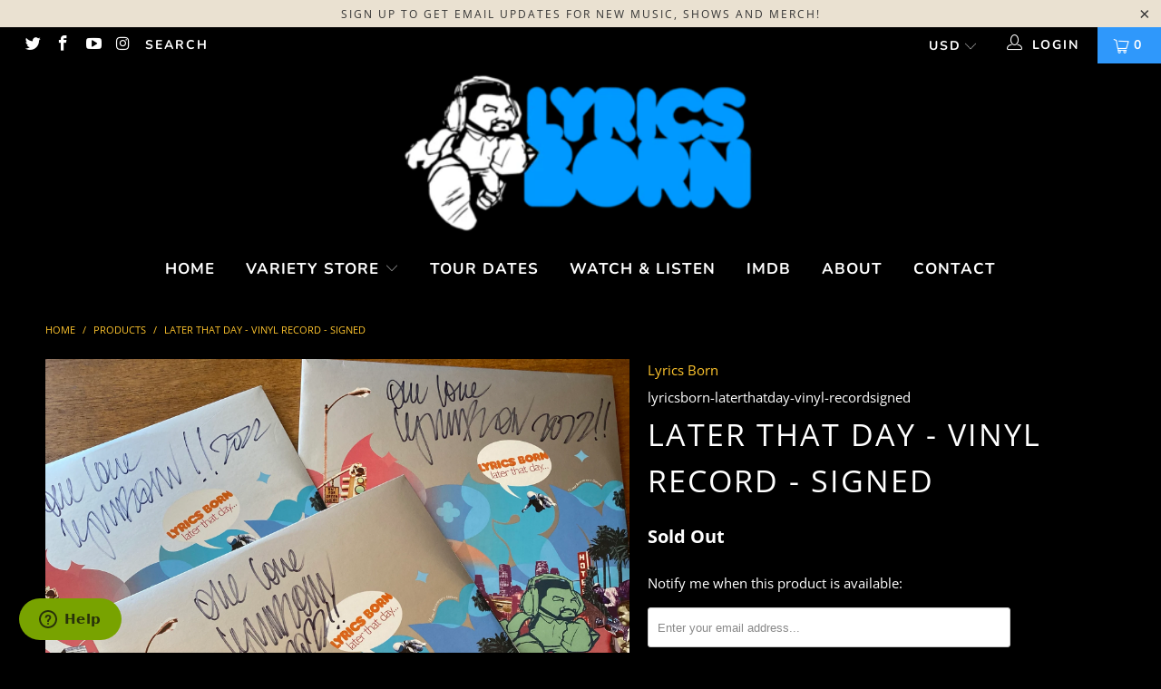

--- FILE ---
content_type: text/html; charset=utf-8
request_url: https://www.lyricsborn.com/products/later-that-day-vinyl-record-signed
body_size: 35137
content:


 <!DOCTYPE html>
<!--[if lt IE 7 ]><html class="ie ie6" lang="en"> <![endif]-->
<!--[if IE 7 ]><html class="ie ie7" lang="en"> <![endif]-->
<!--[if IE 8 ]><html class="ie ie8" lang="en"> <![endif]-->
<!--[if IE 9 ]><html class="ie ie9" lang="en"> <![endif]-->
<!--[if (gte IE 10)|!(IE)]><!--><html lang="en"> <!--<![endif]--> <head> <meta charset="utf-8"> <meta http-equiv="cleartype" content="on"> <meta name="robots" content="index,follow">

<!-- Google Tag Manager -->
<script>(function(w,d,s,l,i){w[l]=w[l]||[];w[l].push({'gtm.start':
new Date().getTime(),event:'gtm.js'});var f=d.getElementsByTagName(s)[0],
j=d.createElement(s),dl=l!='dataLayer'?'&l='+l:'';j.async=true;j.src=
'https://www.googletagmanager.com/gtm.js?id='+i+dl;f.parentNode.insertBefore(j,f);
})(window,document,'script','dataLayer','GTM-KW5ZXTHT');</script>
<!-- End Google Tag Manager --> <!-- Custom Fonts --> <!-- Stylesheets for Turbo 4.0.1 --> <link href="//www.lyricsborn.com/cdn/shop/t/4/assets/styles.scss.css?v=141644763475340151561763875926" rel="stylesheet" type="text/css" media="all" /> <script>
      /*! lazysizes - v3.0.0 */
      !function(a,b){var c=b(a,a.document);a.lazySizes=c,"object"==typeof module&&module.exports&&(module.exports=c)}(window,function(a,b){"use strict";if(b.getElementsByClassName){var c,d=b.documentElement,e=a.Date,f=a.HTMLPictureElement,g="addEventListener",h="getAttribute",i=a[g],j=a.setTimeout,k=a.requestAnimationFrame||j,l=a.requestIdleCallback,m=/^picture$/i,n=["load","error","lazyincluded","_lazyloaded"],o={},p=Array.prototype.forEach,q=function(a,b){return o[b]||(o[b]=new RegExp("(\\s|^)"+b+"(\\s|$)")),o[b].test(a[h]("class")||"")&&o[b]},r=function(a,b){q(a,b)||a.setAttribute("class",(a[h]("class")||"").trim()+" "+b)},s=function(a,b){var c;(c=q(a,b))&&a.setAttribute("class",(a[h]("class")||"").replace(c," "))},t=function(a,b,c){var d=c?g:"removeEventListener";c&&t(a,b),n.forEach(function(c){a[d](c,b)})},u=function(a,c,d,e,f){var g=b.createEvent("CustomEvent");return g.initCustomEvent(c,!e,!f,d||{}),a.dispatchEvent(g),g},v=function(b,d){var e;!f&&(e=a.picturefill||c.pf)?e({reevaluate:!0,elements:[b]}):d&&d.src&&(b.src=d.src)},w=function(a,b){return(getComputedStyle(a,null)||{})[b]},x=function(a,b,d){for(d=d||a.offsetWidth;d<c.minSize&&b&&!a._lazysizesWidth;)d=b.offsetWidth,b=b.parentNode;return d},y=function(){var a,c,d=[],e=[],f=d,g=function(){var b=f;for(f=d.length?e:d,a=!0,c=!1;b.length;)b.shift()();a=!1},h=function(d,e){a&&!e?d.apply(this,arguments):(f.push(d),c||(c=!0,(b.hidden?j:k)(g)))};return h._lsFlush=g,h}(),z=function(a,b){return b?function(){y(a)}:function(){var b=this,c=arguments;y(function(){a.apply(b,c)})}},A=function(a){var b,c=0,d=125,f=666,g=f,h=function(){b=!1,c=e.now(),a()},i=l?function(){l(h,{timeout:g}),g!==f&&(g=f)}:z(function(){j(h)},!0);return function(a){var f;(a=a===!0)&&(g=44),b||(b=!0,f=d-(e.now()-c),0>f&&(f=0),a||9>f&&l?i():j(i,f))}},B=function(a){var b,c,d=99,f=function(){b=null,a()},g=function(){var a=e.now()-c;d>a?j(g,d-a):(l||f)(f)};return function(){c=e.now(),b||(b=j(g,d))}},C=function(){var f,k,l,n,o,x,C,E,F,G,H,I,J,K,L,M=/^img$/i,N=/^iframe$/i,O="onscroll"in a&&!/glebot/.test(navigator.userAgent),P=0,Q=0,R=0,S=-1,T=function(a){R--,a&&a.target&&t(a.target,T),(!a||0>R||!a.target)&&(R=0)},U=function(a,c){var e,f=a,g="hidden"==w(b.body,"visibility")||"hidden"!=w(a,"visibility");for(F-=c,I+=c,G-=c,H+=c;g&&(f=f.offsetParent)&&f!=b.body&&f!=d;)g=(w(f,"opacity")||1)>0,g&&"visible"!=w(f,"overflow")&&(e=f.getBoundingClientRect(),g=H>e.left&&G<e.right&&I>e.top-1&&F<e.bottom+1);return g},V=function(){var a,e,g,i,j,m,n,p,q;if((o=c.loadMode)&&8>R&&(a=f.length)){e=0,S++,null==K&&("expand"in c||(c.expand=d.clientHeight>500&&d.clientWidth>500?500:370),J=c.expand,K=J*c.expFactor),K>Q&&1>R&&S>2&&o>2&&!b.hidden?(Q=K,S=0):Q=o>1&&S>1&&6>R?J:P;for(;a>e;e++)if(f[e]&&!f[e]._lazyRace)if(O)if((p=f[e][h]("data-expand"))&&(m=1*p)||(m=Q),q!==m&&(C=innerWidth+m*L,E=innerHeight+m,n=-1*m,q=m),g=f[e].getBoundingClientRect(),(I=g.bottom)>=n&&(F=g.top)<=E&&(H=g.right)>=n*L&&(G=g.left)<=C&&(I||H||G||F)&&(l&&3>R&&!p&&(3>o||4>S)||U(f[e],m))){if(ba(f[e]),j=!0,R>9)break}else!j&&l&&!i&&4>R&&4>S&&o>2&&(k[0]||c.preloadAfterLoad)&&(k[0]||!p&&(I||H||G||F||"auto"!=f[e][h](c.sizesAttr)))&&(i=k[0]||f[e]);else ba(f[e]);i&&!j&&ba(i)}},W=A(V),X=function(a){r(a.target,c.loadedClass),s(a.target,c.loadingClass),t(a.target,Z)},Y=z(X),Z=function(a){Y({target:a.target})},$=function(a,b){try{a.contentWindow.location.replace(b)}catch(c){a.src=b}},_=function(a){var b,d,e=a[h](c.srcsetAttr);(b=c.customMedia[a[h]("data-media")||a[h]("media")])&&a.setAttribute("media",b),e&&a.setAttribute("srcset",e),b&&(d=a.parentNode,d.insertBefore(a.cloneNode(),a),d.removeChild(a))},aa=z(function(a,b,d,e,f){var g,i,k,l,o,q;(o=u(a,"lazybeforeunveil",b)).defaultPrevented||(e&&(d?r(a,c.autosizesClass):a.setAttribute("sizes",e)),i=a[h](c.srcsetAttr),g=a[h](c.srcAttr),f&&(k=a.parentNode,l=k&&m.test(k.nodeName||"")),q=b.firesLoad||"src"in a&&(i||g||l),o={target:a},q&&(t(a,T,!0),clearTimeout(n),n=j(T,2500),r(a,c.loadingClass),t(a,Z,!0)),l&&p.call(k.getElementsByTagName("source"),_),i?a.setAttribute("srcset",i):g&&!l&&(N.test(a.nodeName)?$(a,g):a.src=g),(i||l)&&v(a,{src:g})),a._lazyRace&&delete a._lazyRace,s(a,c.lazyClass),y(function(){(!q||a.complete&&a.naturalWidth>1)&&(q?T(o):R--,X(o))},!0)}),ba=function(a){var b,d=M.test(a.nodeName),e=d&&(a[h](c.sizesAttr)||a[h]("sizes")),f="auto"==e;(!f&&l||!d||!a.src&&!a.srcset||a.complete||q(a,c.errorClass))&&(b=u(a,"lazyunveilread").detail,f&&D.updateElem(a,!0,a.offsetWidth),a._lazyRace=!0,R++,aa(a,b,f,e,d))},ca=function(){if(!l){if(e.now()-x<999)return void j(ca,999);var a=B(function(){c.loadMode=3,W()});l=!0,c.loadMode=3,W(),i("scroll",function(){3==c.loadMode&&(c.loadMode=2),a()},!0)}};return{_:function(){x=e.now(),f=b.getElementsByClassName(c.lazyClass),k=b.getElementsByClassName(c.lazyClass+" "+c.preloadClass),L=c.hFac,i("scroll",W,!0),i("resize",W,!0),a.MutationObserver?new MutationObserver(W).observe(d,{childList:!0,subtree:!0,attributes:!0}):(d[g]("DOMNodeInserted",W,!0),d[g]("DOMAttrModified",W,!0),setInterval(W,999)),i("hashchange",W,!0),["focus","mouseover","click","load","transitionend","animationend","webkitAnimationEnd"].forEach(function(a){b[g](a,W,!0)}),/d$|^c/.test(b.readyState)?ca():(i("load",ca),b[g]("DOMContentLoaded",W),j(ca,2e4)),f.length?(V(),y._lsFlush()):W()},checkElems:W,unveil:ba}}(),D=function(){var a,d=z(function(a,b,c,d){var e,f,g;if(a._lazysizesWidth=d,d+="px",a.setAttribute("sizes",d),m.test(b.nodeName||""))for(e=b.getElementsByTagName("source"),f=0,g=e.length;g>f;f++)e[f].setAttribute("sizes",d);c.detail.dataAttr||v(a,c.detail)}),e=function(a,b,c){var e,f=a.parentNode;f&&(c=x(a,f,c),e=u(a,"lazybeforesizes",{width:c,dataAttr:!!b}),e.defaultPrevented||(c=e.detail.width,c&&c!==a._lazysizesWidth&&d(a,f,e,c)))},f=function(){var b,c=a.length;if(c)for(b=0;c>b;b++)e(a[b])},g=B(f);return{_:function(){a=b.getElementsByClassName(c.autosizesClass),i("resize",g)},checkElems:g,updateElem:e}}(),E=function(){E.i||(E.i=!0,D._(),C._())};return function(){var b,d={lazyClass:"lazyload",loadedClass:"lazyloaded",loadingClass:"lazyloading",preloadClass:"lazypreload",errorClass:"lazyerror",autosizesClass:"lazyautosizes",srcAttr:"data-src",srcsetAttr:"data-srcset",sizesAttr:"data-sizes",minSize:40,customMedia:{},init:!0,expFactor:1.5,hFac:.8,loadMode:2};c=a.lazySizesConfig||a.lazysizesConfig||{};for(b in d)b in c||(c[b]=d[b]);a.lazySizesConfig=c,j(function(){c.init&&E()})}(),{cfg:c,autoSizer:D,loader:C,init:E,uP:v,aC:r,rC:s,hC:q,fire:u,gW:x,rAF:y}}});</script> <title>Later That Day - Vinyl Record - Signed - Lyrics Born</title> <meta name="description" content="Vinyl: Later That Day Product includes a Digital Download card to redeem a digital copy. This is a signed copy by Lyrics Born. Limit 1 per person. Tracklist1. Dream Sequence (Intro)2. Bad Dreams3. Rise and Shine4. Callin&#39; Out5. U Ass Bank6. Cold Call (feat The Gift of Gab)7. Interlude8. Stop Complaining (feat Tommy Gue" />
    

    

<meta name="author" content="Lyrics Born">
<meta property="og:url" content="https://www.lyricsborn.com/products/later-that-day-vinyl-record-signed">
<meta property="og:site_name" content="Lyrics Born"> <meta property="og:type" content="product"> <meta property="og:title" content="Later That Day - Vinyl Record - Signed"> <meta property="og:image" content="https://www.lyricsborn.com/cdn/shop/products/later-that-day-signed_600x.jpg?v=1657571625"> <meta property="og:image:secure_url" content="https://www.lyricsborn.com/cdn/shop/products/later-that-day-signed_600x.jpg?v=1657571625"> <meta property="og:price:amount" content="50.00"> <meta property="og:price:currency" content="USD"> <meta property="og:description" content="Vinyl: Later That Day Product includes a Digital Download card to redeem a digital copy. This is a signed copy by Lyrics Born. Limit 1 per person. Tracklist1. Dream Sequence (Intro)2. Bad Dreams3. Rise and Shine4. Callin&#39; Out5. U Ass Bank6. Cold Call (feat The Gift of Gab)7. Interlude8. Stop Complaining (feat Tommy Gue"> <meta name="twitter:site" content="@lyricsborn">

<meta name="twitter:card" content="summary"> <meta name="twitter:title" content="Later That Day - Vinyl Record - Signed"> <meta name="twitter:description" content="Vinyl: Later That Day

Product includes a Digital Download card to redeem a digital copy.

This is a signed copy by Lyrics Born. Limit 1 per person.
Tracklist1. Dream Sequence (Intro)2. Bad Dreams3. Rise and Shine4. Callin&#39; Out5. U Ass Bank6. Cold Call (feat The Gift of Gab)7. Interlude8. Stop Complaining (feat Tommy Guerrero)9. Do That There (feat Cut Chemist)10. Before and After11. The Last Trumpet (feat Lateef the Truthspeaker)12. Pack Up13. Hott Bizness14. Love Me So Bad (feat Joyo Velarde)15. One Session (feat The Altered Egos)16. Nightro17. Hello (Bonus Track)"> <meta name="twitter:image" content="https://www.lyricsborn.com/cdn/shop/products/later-that-day-signed_240x.jpg?v=1657571625"> <meta name="twitter:image:width" content="240"> <meta name="twitter:image:height" content="240"> <!-- Mobile Specific Metas --> <meta name="HandheldFriendly" content="True"> <meta name="MobileOptimized" content="320"> <meta name="viewport" content="width=device-width,initial-scale=1"> <meta name="theme-color" content="#000000"> <link rel="shortcut icon" type="image/x-icon" href="//www.lyricsborn.com/cdn/shop/files/favicon-cartoonman1_32x32.png?v=1613698423"> <link rel="canonical" href="https://www.lyricsborn.com/products/later-that-day-vinyl-record-signed" /> <script>window.performance && window.performance.mark && window.performance.mark('shopify.content_for_header.start');</script><meta name="google-site-verification" content="wAKRiMHNcwcJIgefClHbdMCPibL7kF8n58hHEhSn5N8">
<meta id="shopify-digital-wallet" name="shopify-digital-wallet" content="/29930696/digital_wallets/dialog">
<meta name="shopify-checkout-api-token" content="6327451c6e9cb83eda0bd6ec14370fbe">
<link rel="alternate" type="application/json+oembed" href="https://www.lyricsborn.com/products/later-that-day-vinyl-record-signed.oembed">
<script async="async" src="/checkouts/internal/preloads.js?locale=en-US"></script>
<link rel="preconnect" href="https://shop.app" crossorigin="anonymous">
<script async="async" src="https://shop.app/checkouts/internal/preloads.js?locale=en-US&shop_id=29930696" crossorigin="anonymous"></script>
<script id="apple-pay-shop-capabilities" type="application/json">{"shopId":29930696,"countryCode":"US","currencyCode":"USD","merchantCapabilities":["supports3DS"],"merchantId":"gid:\/\/shopify\/Shop\/29930696","merchantName":"Lyrics Born","requiredBillingContactFields":["postalAddress","email"],"requiredShippingContactFields":["postalAddress","email"],"shippingType":"shipping","supportedNetworks":["visa","masterCard","amex","discover","elo","jcb"],"total":{"type":"pending","label":"Lyrics Born","amount":"1.00"},"shopifyPaymentsEnabled":true,"supportsSubscriptions":true}</script>
<script id="shopify-features" type="application/json">{"accessToken":"6327451c6e9cb83eda0bd6ec14370fbe","betas":["rich-media-storefront-analytics"],"domain":"www.lyricsborn.com","predictiveSearch":true,"shopId":29930696,"locale":"en"}</script>
<script>var Shopify = Shopify || {};
Shopify.shop = "lyricsborn.myshopify.com";
Shopify.locale = "en";
Shopify.currency = {"active":"USD","rate":"1.0"};
Shopify.country = "US";
Shopify.theme = {"name":"Mastertheme-turbo-v2-3","id":17157947445,"schema_name":"Turbo","schema_version":"4.0.1","theme_store_id":null,"role":"main"};
Shopify.theme.handle = "null";
Shopify.theme.style = {"id":null,"handle":null};
Shopify.cdnHost = "www.lyricsborn.com/cdn";
Shopify.routes = Shopify.routes || {};
Shopify.routes.root = "/";</script>
<script type="module">!function(o){(o.Shopify=o.Shopify||{}).modules=!0}(window);</script>
<script>!function(o){function n(){var o=[];function n(){o.push(Array.prototype.slice.apply(arguments))}return n.q=o,n}var t=o.Shopify=o.Shopify||{};t.loadFeatures=n(),t.autoloadFeatures=n()}(window);</script>
<script>
  window.ShopifyPay = window.ShopifyPay || {};
  window.ShopifyPay.apiHost = "shop.app\/pay";
  window.ShopifyPay.redirectState = null;
</script>
<script id="shop-js-analytics" type="application/json">{"pageType":"product"}</script>
<script defer="defer" async type="module" src="//www.lyricsborn.com/cdn/shopifycloud/shop-js/modules/v2/client.init-shop-cart-sync_WVOgQShq.en.esm.js"></script>
<script defer="defer" async type="module" src="//www.lyricsborn.com/cdn/shopifycloud/shop-js/modules/v2/chunk.common_C_13GLB1.esm.js"></script>
<script defer="defer" async type="module" src="//www.lyricsborn.com/cdn/shopifycloud/shop-js/modules/v2/chunk.modal_CLfMGd0m.esm.js"></script>
<script type="module">
  await import("//www.lyricsborn.com/cdn/shopifycloud/shop-js/modules/v2/client.init-shop-cart-sync_WVOgQShq.en.esm.js");
await import("//www.lyricsborn.com/cdn/shopifycloud/shop-js/modules/v2/chunk.common_C_13GLB1.esm.js");
await import("//www.lyricsborn.com/cdn/shopifycloud/shop-js/modules/v2/chunk.modal_CLfMGd0m.esm.js");

  window.Shopify.SignInWithShop?.initShopCartSync?.({"fedCMEnabled":true,"windoidEnabled":true});

</script>
<script>
  window.Shopify = window.Shopify || {};
  if (!window.Shopify.featureAssets) window.Shopify.featureAssets = {};
  window.Shopify.featureAssets['shop-js'] = {"shop-cart-sync":["modules/v2/client.shop-cart-sync_DuR37GeY.en.esm.js","modules/v2/chunk.common_C_13GLB1.esm.js","modules/v2/chunk.modal_CLfMGd0m.esm.js"],"init-fed-cm":["modules/v2/client.init-fed-cm_BucUoe6W.en.esm.js","modules/v2/chunk.common_C_13GLB1.esm.js","modules/v2/chunk.modal_CLfMGd0m.esm.js"],"shop-toast-manager":["modules/v2/client.shop-toast-manager_B0JfrpKj.en.esm.js","modules/v2/chunk.common_C_13GLB1.esm.js","modules/v2/chunk.modal_CLfMGd0m.esm.js"],"init-shop-cart-sync":["modules/v2/client.init-shop-cart-sync_WVOgQShq.en.esm.js","modules/v2/chunk.common_C_13GLB1.esm.js","modules/v2/chunk.modal_CLfMGd0m.esm.js"],"shop-button":["modules/v2/client.shop-button_B_U3bv27.en.esm.js","modules/v2/chunk.common_C_13GLB1.esm.js","modules/v2/chunk.modal_CLfMGd0m.esm.js"],"init-windoid":["modules/v2/client.init-windoid_DuP9q_di.en.esm.js","modules/v2/chunk.common_C_13GLB1.esm.js","modules/v2/chunk.modal_CLfMGd0m.esm.js"],"shop-cash-offers":["modules/v2/client.shop-cash-offers_BmULhtno.en.esm.js","modules/v2/chunk.common_C_13GLB1.esm.js","modules/v2/chunk.modal_CLfMGd0m.esm.js"],"pay-button":["modules/v2/client.pay-button_CrPSEbOK.en.esm.js","modules/v2/chunk.common_C_13GLB1.esm.js","modules/v2/chunk.modal_CLfMGd0m.esm.js"],"init-customer-accounts":["modules/v2/client.init-customer-accounts_jNk9cPYQ.en.esm.js","modules/v2/client.shop-login-button_DJ5ldayH.en.esm.js","modules/v2/chunk.common_C_13GLB1.esm.js","modules/v2/chunk.modal_CLfMGd0m.esm.js"],"avatar":["modules/v2/client.avatar_BTnouDA3.en.esm.js"],"checkout-modal":["modules/v2/client.checkout-modal_pBPyh9w8.en.esm.js","modules/v2/chunk.common_C_13GLB1.esm.js","modules/v2/chunk.modal_CLfMGd0m.esm.js"],"init-shop-for-new-customer-accounts":["modules/v2/client.init-shop-for-new-customer-accounts_BUoCy7a5.en.esm.js","modules/v2/client.shop-login-button_DJ5ldayH.en.esm.js","modules/v2/chunk.common_C_13GLB1.esm.js","modules/v2/chunk.modal_CLfMGd0m.esm.js"],"init-customer-accounts-sign-up":["modules/v2/client.init-customer-accounts-sign-up_CnczCz9H.en.esm.js","modules/v2/client.shop-login-button_DJ5ldayH.en.esm.js","modules/v2/chunk.common_C_13GLB1.esm.js","modules/v2/chunk.modal_CLfMGd0m.esm.js"],"init-shop-email-lookup-coordinator":["modules/v2/client.init-shop-email-lookup-coordinator_CzjY5t9o.en.esm.js","modules/v2/chunk.common_C_13GLB1.esm.js","modules/v2/chunk.modal_CLfMGd0m.esm.js"],"shop-follow-button":["modules/v2/client.shop-follow-button_CsYC63q7.en.esm.js","modules/v2/chunk.common_C_13GLB1.esm.js","modules/v2/chunk.modal_CLfMGd0m.esm.js"],"shop-login-button":["modules/v2/client.shop-login-button_DJ5ldayH.en.esm.js","modules/v2/chunk.common_C_13GLB1.esm.js","modules/v2/chunk.modal_CLfMGd0m.esm.js"],"shop-login":["modules/v2/client.shop-login_B9ccPdmx.en.esm.js","modules/v2/chunk.common_C_13GLB1.esm.js","modules/v2/chunk.modal_CLfMGd0m.esm.js"],"lead-capture":["modules/v2/client.lead-capture_D0K_KgYb.en.esm.js","modules/v2/chunk.common_C_13GLB1.esm.js","modules/v2/chunk.modal_CLfMGd0m.esm.js"],"payment-terms":["modules/v2/client.payment-terms_BWmiNN46.en.esm.js","modules/v2/chunk.common_C_13GLB1.esm.js","modules/v2/chunk.modal_CLfMGd0m.esm.js"]};
</script>
<script id="__st">var __st={"a":29930696,"offset":-28800,"reqid":"89b572ea-879d-4bf7-a071-e06185253ab2-1769586996","pageurl":"www.lyricsborn.com\/products\/later-that-day-vinyl-record-signed","u":"f9a384e5b714","p":"product","rtyp":"product","rid":6959326298165};</script>
<script>window.ShopifyPaypalV4VisibilityTracking = true;</script>
<script id="captcha-bootstrap">!function(){'use strict';const t='contact',e='account',n='new_comment',o=[[t,t],['blogs',n],['comments',n],[t,'customer']],c=[[e,'customer_login'],[e,'guest_login'],[e,'recover_customer_password'],[e,'create_customer']],r=t=>t.map((([t,e])=>`form[action*='/${t}']:not([data-nocaptcha='true']) input[name='form_type'][value='${e}']`)).join(','),a=t=>()=>t?[...document.querySelectorAll(t)].map((t=>t.form)):[];function s(){const t=[...o],e=r(t);return a(e)}const i='password',u='form_key',d=['recaptcha-v3-token','g-recaptcha-response','h-captcha-response',i],f=()=>{try{return window.sessionStorage}catch{return}},m='__shopify_v',_=t=>t.elements[u];function p(t,e,n=!1){try{const o=window.sessionStorage,c=JSON.parse(o.getItem(e)),{data:r}=function(t){const{data:e,action:n}=t;return t[m]||n?{data:e,action:n}:{data:t,action:n}}(c);for(const[e,n]of Object.entries(r))t.elements[e]&&(t.elements[e].value=n);n&&o.removeItem(e)}catch(o){console.error('form repopulation failed',{error:o})}}const l='form_type',E='cptcha';function T(t){t.dataset[E]=!0}const w=window,h=w.document,L='Shopify',v='ce_forms',y='captcha';let A=!1;((t,e)=>{const n=(g='f06e6c50-85a8-45c8-87d0-21a2b65856fe',I='https://cdn.shopify.com/shopifycloud/storefront-forms-hcaptcha/ce_storefront_forms_captcha_hcaptcha.v1.5.2.iife.js',D={infoText:'Protected by hCaptcha',privacyText:'Privacy',termsText:'Terms'},(t,e,n)=>{const o=w[L][v],c=o.bindForm;if(c)return c(t,g,e,D).then(n);var r;o.q.push([[t,g,e,D],n]),r=I,A||(h.body.append(Object.assign(h.createElement('script'),{id:'captcha-provider',async:!0,src:r})),A=!0)});var g,I,D;w[L]=w[L]||{},w[L][v]=w[L][v]||{},w[L][v].q=[],w[L][y]=w[L][y]||{},w[L][y].protect=function(t,e){n(t,void 0,e),T(t)},Object.freeze(w[L][y]),function(t,e,n,w,h,L){const[v,y,A,g]=function(t,e,n){const i=e?o:[],u=t?c:[],d=[...i,...u],f=r(d),m=r(i),_=r(d.filter((([t,e])=>n.includes(e))));return[a(f),a(m),a(_),s()]}(w,h,L),I=t=>{const e=t.target;return e instanceof HTMLFormElement?e:e&&e.form},D=t=>v().includes(t);t.addEventListener('submit',(t=>{const e=I(t);if(!e)return;const n=D(e)&&!e.dataset.hcaptchaBound&&!e.dataset.recaptchaBound,o=_(e),c=g().includes(e)&&(!o||!o.value);(n||c)&&t.preventDefault(),c&&!n&&(function(t){try{if(!f())return;!function(t){const e=f();if(!e)return;const n=_(t);if(!n)return;const o=n.value;o&&e.removeItem(o)}(t);const e=Array.from(Array(32),(()=>Math.random().toString(36)[2])).join('');!function(t,e){_(t)||t.append(Object.assign(document.createElement('input'),{type:'hidden',name:u})),t.elements[u].value=e}(t,e),function(t,e){const n=f();if(!n)return;const o=[...t.querySelectorAll(`input[type='${i}']`)].map((({name:t})=>t)),c=[...d,...o],r={};for(const[a,s]of new FormData(t).entries())c.includes(a)||(r[a]=s);n.setItem(e,JSON.stringify({[m]:1,action:t.action,data:r}))}(t,e)}catch(e){console.error('failed to persist form',e)}}(e),e.submit())}));const S=(t,e)=>{t&&!t.dataset[E]&&(n(t,e.some((e=>e===t))),T(t))};for(const o of['focusin','change'])t.addEventListener(o,(t=>{const e=I(t);D(e)&&S(e,y())}));const B=e.get('form_key'),M=e.get(l),P=B&&M;t.addEventListener('DOMContentLoaded',(()=>{const t=y();if(P)for(const e of t)e.elements[l].value===M&&p(e,B);[...new Set([...A(),...v().filter((t=>'true'===t.dataset.shopifyCaptcha))])].forEach((e=>S(e,t)))}))}(h,new URLSearchParams(w.location.search),n,t,e,['guest_login'])})(!0,!0)}();</script>
<script integrity="sha256-4kQ18oKyAcykRKYeNunJcIwy7WH5gtpwJnB7kiuLZ1E=" data-source-attribution="shopify.loadfeatures" defer="defer" src="//www.lyricsborn.com/cdn/shopifycloud/storefront/assets/storefront/load_feature-a0a9edcb.js" crossorigin="anonymous"></script>
<script crossorigin="anonymous" defer="defer" src="//www.lyricsborn.com/cdn/shopifycloud/storefront/assets/shopify_pay/storefront-65b4c6d7.js?v=20250812"></script>
<script data-source-attribution="shopify.dynamic_checkout.dynamic.init">var Shopify=Shopify||{};Shopify.PaymentButton=Shopify.PaymentButton||{isStorefrontPortableWallets:!0,init:function(){window.Shopify.PaymentButton.init=function(){};var t=document.createElement("script");t.src="https://www.lyricsborn.com/cdn/shopifycloud/portable-wallets/latest/portable-wallets.en.js",t.type="module",document.head.appendChild(t)}};
</script>
<script data-source-attribution="shopify.dynamic_checkout.buyer_consent">
  function portableWalletsHideBuyerConsent(e){var t=document.getElementById("shopify-buyer-consent"),n=document.getElementById("shopify-subscription-policy-button");t&&n&&(t.classList.add("hidden"),t.setAttribute("aria-hidden","true"),n.removeEventListener("click",e))}function portableWalletsShowBuyerConsent(e){var t=document.getElementById("shopify-buyer-consent"),n=document.getElementById("shopify-subscription-policy-button");t&&n&&(t.classList.remove("hidden"),t.removeAttribute("aria-hidden"),n.addEventListener("click",e))}window.Shopify?.PaymentButton&&(window.Shopify.PaymentButton.hideBuyerConsent=portableWalletsHideBuyerConsent,window.Shopify.PaymentButton.showBuyerConsent=portableWalletsShowBuyerConsent);
</script>
<script data-source-attribution="shopify.dynamic_checkout.cart.bootstrap">document.addEventListener("DOMContentLoaded",(function(){function t(){return document.querySelector("shopify-accelerated-checkout-cart, shopify-accelerated-checkout")}if(t())Shopify.PaymentButton.init();else{new MutationObserver((function(e,n){t()&&(Shopify.PaymentButton.init(),n.disconnect())})).observe(document.body,{childList:!0,subtree:!0})}}));
</script>
<link id="shopify-accelerated-checkout-styles" rel="stylesheet" media="screen" href="https://www.lyricsborn.com/cdn/shopifycloud/portable-wallets/latest/accelerated-checkout-backwards-compat.css" crossorigin="anonymous">
<style id="shopify-accelerated-checkout-cart">
        #shopify-buyer-consent {
  margin-top: 1em;
  display: inline-block;
  width: 100%;
}

#shopify-buyer-consent.hidden {
  display: none;
}

#shopify-subscription-policy-button {
  background: none;
  border: none;
  padding: 0;
  text-decoration: underline;
  font-size: inherit;
  cursor: pointer;
}

#shopify-subscription-policy-button::before {
  box-shadow: none;
}

      </style>

<script>window.performance && window.performance.mark && window.performance.mark('shopify.content_for_header.end');</script> <!-- Code for snippets --> <!-- End Code for snippets --> <!-- Start of lyricsborn Zendesk Widget script --> <script id="ze-snippet" src="https://static.zdassets.com/ekr/snippet.js?key=6b223d80-5fa4-42bf-a3e3-1650c3778d85"></script> <!-- End of lyricsborn Zendesk Widget script --> <!-- "snippets/revy-bundle-script.liquid" was not rendered, the associated app was uninstalled --> <meta name="facebook-domain-verification" content="hxog4mggitnzepbrhnn2e1wllusnqm" /><link href="https://monorail-edge.shopifysvc.com" rel="dns-prefetch">
<script>(function(){if ("sendBeacon" in navigator && "performance" in window) {try {var session_token_from_headers = performance.getEntriesByType('navigation')[0].serverTiming.find(x => x.name == '_s').description;} catch {var session_token_from_headers = undefined;}var session_cookie_matches = document.cookie.match(/_shopify_s=([^;]*)/);var session_token_from_cookie = session_cookie_matches && session_cookie_matches.length === 2 ? session_cookie_matches[1] : "";var session_token = session_token_from_headers || session_token_from_cookie || "";function handle_abandonment_event(e) {var entries = performance.getEntries().filter(function(entry) {return /monorail-edge.shopifysvc.com/.test(entry.name);});if (!window.abandonment_tracked && entries.length === 0) {window.abandonment_tracked = true;var currentMs = Date.now();var navigation_start = performance.timing.navigationStart;var payload = {shop_id: 29930696,url: window.location.href,navigation_start,duration: currentMs - navigation_start,session_token,page_type: "product"};window.navigator.sendBeacon("https://monorail-edge.shopifysvc.com/v1/produce", JSON.stringify({schema_id: "online_store_buyer_site_abandonment/1.1",payload: payload,metadata: {event_created_at_ms: currentMs,event_sent_at_ms: currentMs}}));}}window.addEventListener('pagehide', handle_abandonment_event);}}());</script>
<script id="web-pixels-manager-setup">(function e(e,d,r,n,o){if(void 0===o&&(o={}),!Boolean(null===(a=null===(i=window.Shopify)||void 0===i?void 0:i.analytics)||void 0===a?void 0:a.replayQueue)){var i,a;window.Shopify=window.Shopify||{};var t=window.Shopify;t.analytics=t.analytics||{};var s=t.analytics;s.replayQueue=[],s.publish=function(e,d,r){return s.replayQueue.push([e,d,r]),!0};try{self.performance.mark("wpm:start")}catch(e){}var l=function(){var e={modern:/Edge?\/(1{2}[4-9]|1[2-9]\d|[2-9]\d{2}|\d{4,})\.\d+(\.\d+|)|Firefox\/(1{2}[4-9]|1[2-9]\d|[2-9]\d{2}|\d{4,})\.\d+(\.\d+|)|Chrom(ium|e)\/(9{2}|\d{3,})\.\d+(\.\d+|)|(Maci|X1{2}).+ Version\/(15\.\d+|(1[6-9]|[2-9]\d|\d{3,})\.\d+)([,.]\d+|)( \(\w+\)|)( Mobile\/\w+|) Safari\/|Chrome.+OPR\/(9{2}|\d{3,})\.\d+\.\d+|(CPU[ +]OS|iPhone[ +]OS|CPU[ +]iPhone|CPU IPhone OS|CPU iPad OS)[ +]+(15[._]\d+|(1[6-9]|[2-9]\d|\d{3,})[._]\d+)([._]\d+|)|Android:?[ /-](13[3-9]|1[4-9]\d|[2-9]\d{2}|\d{4,})(\.\d+|)(\.\d+|)|Android.+Firefox\/(13[5-9]|1[4-9]\d|[2-9]\d{2}|\d{4,})\.\d+(\.\d+|)|Android.+Chrom(ium|e)\/(13[3-9]|1[4-9]\d|[2-9]\d{2}|\d{4,})\.\d+(\.\d+|)|SamsungBrowser\/([2-9]\d|\d{3,})\.\d+/,legacy:/Edge?\/(1[6-9]|[2-9]\d|\d{3,})\.\d+(\.\d+|)|Firefox\/(5[4-9]|[6-9]\d|\d{3,})\.\d+(\.\d+|)|Chrom(ium|e)\/(5[1-9]|[6-9]\d|\d{3,})\.\d+(\.\d+|)([\d.]+$|.*Safari\/(?![\d.]+ Edge\/[\d.]+$))|(Maci|X1{2}).+ Version\/(10\.\d+|(1[1-9]|[2-9]\d|\d{3,})\.\d+)([,.]\d+|)( \(\w+\)|)( Mobile\/\w+|) Safari\/|Chrome.+OPR\/(3[89]|[4-9]\d|\d{3,})\.\d+\.\d+|(CPU[ +]OS|iPhone[ +]OS|CPU[ +]iPhone|CPU IPhone OS|CPU iPad OS)[ +]+(10[._]\d+|(1[1-9]|[2-9]\d|\d{3,})[._]\d+)([._]\d+|)|Android:?[ /-](13[3-9]|1[4-9]\d|[2-9]\d{2}|\d{4,})(\.\d+|)(\.\d+|)|Mobile Safari.+OPR\/([89]\d|\d{3,})\.\d+\.\d+|Android.+Firefox\/(13[5-9]|1[4-9]\d|[2-9]\d{2}|\d{4,})\.\d+(\.\d+|)|Android.+Chrom(ium|e)\/(13[3-9]|1[4-9]\d|[2-9]\d{2}|\d{4,})\.\d+(\.\d+|)|Android.+(UC? ?Browser|UCWEB|U3)[ /]?(15\.([5-9]|\d{2,})|(1[6-9]|[2-9]\d|\d{3,})\.\d+)\.\d+|SamsungBrowser\/(5\.\d+|([6-9]|\d{2,})\.\d+)|Android.+MQ{2}Browser\/(14(\.(9|\d{2,})|)|(1[5-9]|[2-9]\d|\d{3,})(\.\d+|))(\.\d+|)|K[Aa][Ii]OS\/(3\.\d+|([4-9]|\d{2,})\.\d+)(\.\d+|)/},d=e.modern,r=e.legacy,n=navigator.userAgent;return n.match(d)?"modern":n.match(r)?"legacy":"unknown"}(),u="modern"===l?"modern":"legacy",c=(null!=n?n:{modern:"",legacy:""})[u],f=function(e){return[e.baseUrl,"/wpm","/b",e.hashVersion,"modern"===e.buildTarget?"m":"l",".js"].join("")}({baseUrl:d,hashVersion:r,buildTarget:u}),m=function(e){var d=e.version,r=e.bundleTarget,n=e.surface,o=e.pageUrl,i=e.monorailEndpoint;return{emit:function(e){var a=e.status,t=e.errorMsg,s=(new Date).getTime(),l=JSON.stringify({metadata:{event_sent_at_ms:s},events:[{schema_id:"web_pixels_manager_load/3.1",payload:{version:d,bundle_target:r,page_url:o,status:a,surface:n,error_msg:t},metadata:{event_created_at_ms:s}}]});if(!i)return console&&console.warn&&console.warn("[Web Pixels Manager] No Monorail endpoint provided, skipping logging."),!1;try{return self.navigator.sendBeacon.bind(self.navigator)(i,l)}catch(e){}var u=new XMLHttpRequest;try{return u.open("POST",i,!0),u.setRequestHeader("Content-Type","text/plain"),u.send(l),!0}catch(e){return console&&console.warn&&console.warn("[Web Pixels Manager] Got an unhandled error while logging to Monorail."),!1}}}}({version:r,bundleTarget:l,surface:e.surface,pageUrl:self.location.href,monorailEndpoint:e.monorailEndpoint});try{o.browserTarget=l,function(e){var d=e.src,r=e.async,n=void 0===r||r,o=e.onload,i=e.onerror,a=e.sri,t=e.scriptDataAttributes,s=void 0===t?{}:t,l=document.createElement("script"),u=document.querySelector("head"),c=document.querySelector("body");if(l.async=n,l.src=d,a&&(l.integrity=a,l.crossOrigin="anonymous"),s)for(var f in s)if(Object.prototype.hasOwnProperty.call(s,f))try{l.dataset[f]=s[f]}catch(e){}if(o&&l.addEventListener("load",o),i&&l.addEventListener("error",i),u)u.appendChild(l);else{if(!c)throw new Error("Did not find a head or body element to append the script");c.appendChild(l)}}({src:f,async:!0,onload:function(){if(!function(){var e,d;return Boolean(null===(d=null===(e=window.Shopify)||void 0===e?void 0:e.analytics)||void 0===d?void 0:d.initialized)}()){var d=window.webPixelsManager.init(e)||void 0;if(d){var r=window.Shopify.analytics;r.replayQueue.forEach((function(e){var r=e[0],n=e[1],o=e[2];d.publishCustomEvent(r,n,o)})),r.replayQueue=[],r.publish=d.publishCustomEvent,r.visitor=d.visitor,r.initialized=!0}}},onerror:function(){return m.emit({status:"failed",errorMsg:"".concat(f," has failed to load")})},sri:function(e){var d=/^sha384-[A-Za-z0-9+/=]+$/;return"string"==typeof e&&d.test(e)}(c)?c:"",scriptDataAttributes:o}),m.emit({status:"loading"})}catch(e){m.emit({status:"failed",errorMsg:(null==e?void 0:e.message)||"Unknown error"})}}})({shopId: 29930696,storefrontBaseUrl: "https://www.lyricsborn.com",extensionsBaseUrl: "https://extensions.shopifycdn.com/cdn/shopifycloud/web-pixels-manager",monorailEndpoint: "https://monorail-edge.shopifysvc.com/unstable/produce_batch",surface: "storefront-renderer",enabledBetaFlags: ["2dca8a86"],webPixelsConfigList: [{"id":"481525813","configuration":"{\"accountID\":\"lyricsborn.myshopify.com\"}","eventPayloadVersion":"v1","runtimeContext":"STRICT","scriptVersion":"30d663224ff2cc36640eddf980338b09","type":"APP","apiClientId":48724344833,"privacyPurposes":["ANALYTICS","MARKETING"],"dataSharingAdjustments":{"protectedCustomerApprovalScopes":["read_customer_address","read_customer_email","read_customer_name","read_customer_personal_data","read_customer_phone"]}},{"id":"456589365","configuration":"{\"config\":\"{\\\"google_tag_ids\\\":[\\\"G-49YXBJV24K\\\",\\\"GT-55V65GMJ\\\"],\\\"target_country\\\":\\\"US\\\",\\\"gtag_events\\\":[{\\\"type\\\":\\\"search\\\",\\\"action_label\\\":\\\"G-49YXBJV24K\\\"},{\\\"type\\\":\\\"begin_checkout\\\",\\\"action_label\\\":\\\"G-49YXBJV24K\\\"},{\\\"type\\\":\\\"view_item\\\",\\\"action_label\\\":[\\\"G-49YXBJV24K\\\",\\\"MC-ZBY6TSMV7X\\\"]},{\\\"type\\\":\\\"purchase\\\",\\\"action_label\\\":[\\\"G-49YXBJV24K\\\",\\\"MC-ZBY6TSMV7X\\\"]},{\\\"type\\\":\\\"page_view\\\",\\\"action_label\\\":[\\\"G-49YXBJV24K\\\",\\\"MC-ZBY6TSMV7X\\\"]},{\\\"type\\\":\\\"add_payment_info\\\",\\\"action_label\\\":\\\"G-49YXBJV24K\\\"},{\\\"type\\\":\\\"add_to_cart\\\",\\\"action_label\\\":\\\"G-49YXBJV24K\\\"}],\\\"enable_monitoring_mode\\\":false}\"}","eventPayloadVersion":"v1","runtimeContext":"OPEN","scriptVersion":"b2a88bafab3e21179ed38636efcd8a93","type":"APP","apiClientId":1780363,"privacyPurposes":[],"dataSharingAdjustments":{"protectedCustomerApprovalScopes":["read_customer_address","read_customer_email","read_customer_name","read_customer_personal_data","read_customer_phone"]}},{"id":"252182581","configuration":"{\"pixel_id\":\"631096351290190\",\"pixel_type\":\"facebook_pixel\",\"metaapp_system_user_token\":\"-\"}","eventPayloadVersion":"v1","runtimeContext":"OPEN","scriptVersion":"ca16bc87fe92b6042fbaa3acc2fbdaa6","type":"APP","apiClientId":2329312,"privacyPurposes":["ANALYTICS","MARKETING","SALE_OF_DATA"],"dataSharingAdjustments":{"protectedCustomerApprovalScopes":["read_customer_address","read_customer_email","read_customer_name","read_customer_personal_data","read_customer_phone"]}},{"id":"94666805","eventPayloadVersion":"v1","runtimeContext":"LAX","scriptVersion":"1","type":"CUSTOM","privacyPurposes":["ANALYTICS"],"name":"Google Analytics tag (migrated)"},{"id":"shopify-app-pixel","configuration":"{}","eventPayloadVersion":"v1","runtimeContext":"STRICT","scriptVersion":"0450","apiClientId":"shopify-pixel","type":"APP","privacyPurposes":["ANALYTICS","MARKETING"]},{"id":"shopify-custom-pixel","eventPayloadVersion":"v1","runtimeContext":"LAX","scriptVersion":"0450","apiClientId":"shopify-pixel","type":"CUSTOM","privacyPurposes":["ANALYTICS","MARKETING"]}],isMerchantRequest: false,initData: {"shop":{"name":"Lyrics Born","paymentSettings":{"currencyCode":"USD"},"myshopifyDomain":"lyricsborn.myshopify.com","countryCode":"US","storefrontUrl":"https:\/\/www.lyricsborn.com"},"customer":null,"cart":null,"checkout":null,"productVariants":[{"price":{"amount":50.0,"currencyCode":"USD"},"product":{"title":"Later That Day - Vinyl Record - Signed","vendor":"Lyrics Born","id":"6959326298165","untranslatedTitle":"Later That Day - Vinyl Record - Signed","url":"\/products\/later-that-day-vinyl-record-signed","type":"Vinyl Record"},"id":"41320083193909","image":{"src":"\/\/www.lyricsborn.com\/cdn\/shop\/products\/later-that-day-signed.jpg?v=1657571625"},"sku":"lyricsborn-laterthatday-vinyl-recordsigned","title":"Default Title","untranslatedTitle":"Default Title"}],"purchasingCompany":null},},"https://www.lyricsborn.com/cdn","fcfee988w5aeb613cpc8e4bc33m6693e112",{"modern":"","legacy":""},{"shopId":"29930696","storefrontBaseUrl":"https:\/\/www.lyricsborn.com","extensionBaseUrl":"https:\/\/extensions.shopifycdn.com\/cdn\/shopifycloud\/web-pixels-manager","surface":"storefront-renderer","enabledBetaFlags":"[\"2dca8a86\"]","isMerchantRequest":"false","hashVersion":"fcfee988w5aeb613cpc8e4bc33m6693e112","publish":"custom","events":"[[\"page_viewed\",{}],[\"product_viewed\",{\"productVariant\":{\"price\":{\"amount\":50.0,\"currencyCode\":\"USD\"},\"product\":{\"title\":\"Later That Day - Vinyl Record - Signed\",\"vendor\":\"Lyrics Born\",\"id\":\"6959326298165\",\"untranslatedTitle\":\"Later That Day - Vinyl Record - Signed\",\"url\":\"\/products\/later-that-day-vinyl-record-signed\",\"type\":\"Vinyl Record\"},\"id\":\"41320083193909\",\"image\":{\"src\":\"\/\/www.lyricsborn.com\/cdn\/shop\/products\/later-that-day-signed.jpg?v=1657571625\"},\"sku\":\"lyricsborn-laterthatday-vinyl-recordsigned\",\"title\":\"Default Title\",\"untranslatedTitle\":\"Default Title\"}}]]"});</script><script>
  window.ShopifyAnalytics = window.ShopifyAnalytics || {};
  window.ShopifyAnalytics.meta = window.ShopifyAnalytics.meta || {};
  window.ShopifyAnalytics.meta.currency = 'USD';
  var meta = {"product":{"id":6959326298165,"gid":"gid:\/\/shopify\/Product\/6959326298165","vendor":"Lyrics Born","type":"Vinyl Record","handle":"later-that-day-vinyl-record-signed","variants":[{"id":41320083193909,"price":5000,"name":"Later That Day - Vinyl Record - Signed","public_title":null,"sku":"lyricsborn-laterthatday-vinyl-recordsigned"}],"remote":false},"page":{"pageType":"product","resourceType":"product","resourceId":6959326298165,"requestId":"89b572ea-879d-4bf7-a071-e06185253ab2-1769586996"}};
  for (var attr in meta) {
    window.ShopifyAnalytics.meta[attr] = meta[attr];
  }
</script>
<script class="analytics">
  (function () {
    var customDocumentWrite = function(content) {
      var jquery = null;

      if (window.jQuery) {
        jquery = window.jQuery;
      } else if (window.Checkout && window.Checkout.$) {
        jquery = window.Checkout.$;
      }

      if (jquery) {
        jquery('body').append(content);
      }
    };

    var hasLoggedConversion = function(token) {
      if (token) {
        return document.cookie.indexOf('loggedConversion=' + token) !== -1;
      }
      return false;
    }

    var setCookieIfConversion = function(token) {
      if (token) {
        var twoMonthsFromNow = new Date(Date.now());
        twoMonthsFromNow.setMonth(twoMonthsFromNow.getMonth() + 2);

        document.cookie = 'loggedConversion=' + token + '; expires=' + twoMonthsFromNow;
      }
    }

    var trekkie = window.ShopifyAnalytics.lib = window.trekkie = window.trekkie || [];
    if (trekkie.integrations) {
      return;
    }
    trekkie.methods = [
      'identify',
      'page',
      'ready',
      'track',
      'trackForm',
      'trackLink'
    ];
    trekkie.factory = function(method) {
      return function() {
        var args = Array.prototype.slice.call(arguments);
        args.unshift(method);
        trekkie.push(args);
        return trekkie;
      };
    };
    for (var i = 0; i < trekkie.methods.length; i++) {
      var key = trekkie.methods[i];
      trekkie[key] = trekkie.factory(key);
    }
    trekkie.load = function(config) {
      trekkie.config = config || {};
      trekkie.config.initialDocumentCookie = document.cookie;
      var first = document.getElementsByTagName('script')[0];
      var script = document.createElement('script');
      script.type = 'text/javascript';
      script.onerror = function(e) {
        var scriptFallback = document.createElement('script');
        scriptFallback.type = 'text/javascript';
        scriptFallback.onerror = function(error) {
                var Monorail = {
      produce: function produce(monorailDomain, schemaId, payload) {
        var currentMs = new Date().getTime();
        var event = {
          schema_id: schemaId,
          payload: payload,
          metadata: {
            event_created_at_ms: currentMs,
            event_sent_at_ms: currentMs
          }
        };
        return Monorail.sendRequest("https://" + monorailDomain + "/v1/produce", JSON.stringify(event));
      },
      sendRequest: function sendRequest(endpointUrl, payload) {
        // Try the sendBeacon API
        if (window && window.navigator && typeof window.navigator.sendBeacon === 'function' && typeof window.Blob === 'function' && !Monorail.isIos12()) {
          var blobData = new window.Blob([payload], {
            type: 'text/plain'
          });

          if (window.navigator.sendBeacon(endpointUrl, blobData)) {
            return true;
          } // sendBeacon was not successful

        } // XHR beacon

        var xhr = new XMLHttpRequest();

        try {
          xhr.open('POST', endpointUrl);
          xhr.setRequestHeader('Content-Type', 'text/plain');
          xhr.send(payload);
        } catch (e) {
          console.log(e);
        }

        return false;
      },
      isIos12: function isIos12() {
        return window.navigator.userAgent.lastIndexOf('iPhone; CPU iPhone OS 12_') !== -1 || window.navigator.userAgent.lastIndexOf('iPad; CPU OS 12_') !== -1;
      }
    };
    Monorail.produce('monorail-edge.shopifysvc.com',
      'trekkie_storefront_load_errors/1.1',
      {shop_id: 29930696,
      theme_id: 17157947445,
      app_name: "storefront",
      context_url: window.location.href,
      source_url: "//www.lyricsborn.com/cdn/s/trekkie.storefront.a804e9514e4efded663580eddd6991fcc12b5451.min.js"});

        };
        scriptFallback.async = true;
        scriptFallback.src = '//www.lyricsborn.com/cdn/s/trekkie.storefront.a804e9514e4efded663580eddd6991fcc12b5451.min.js';
        first.parentNode.insertBefore(scriptFallback, first);
      };
      script.async = true;
      script.src = '//www.lyricsborn.com/cdn/s/trekkie.storefront.a804e9514e4efded663580eddd6991fcc12b5451.min.js';
      first.parentNode.insertBefore(script, first);
    };
    trekkie.load(
      {"Trekkie":{"appName":"storefront","development":false,"defaultAttributes":{"shopId":29930696,"isMerchantRequest":null,"themeId":17157947445,"themeCityHash":"429759440640040121","contentLanguage":"en","currency":"USD","eventMetadataId":"ac873a16-a4c9-4caa-9d5c-48cc7763c1ca"},"isServerSideCookieWritingEnabled":true,"monorailRegion":"shop_domain","enabledBetaFlags":["65f19447","b5387b81"]},"Session Attribution":{},"S2S":{"facebookCapiEnabled":true,"source":"trekkie-storefront-renderer","apiClientId":580111}}
    );

    var loaded = false;
    trekkie.ready(function() {
      if (loaded) return;
      loaded = true;

      window.ShopifyAnalytics.lib = window.trekkie;

      var originalDocumentWrite = document.write;
      document.write = customDocumentWrite;
      try { window.ShopifyAnalytics.merchantGoogleAnalytics.call(this); } catch(error) {};
      document.write = originalDocumentWrite;

      window.ShopifyAnalytics.lib.page(null,{"pageType":"product","resourceType":"product","resourceId":6959326298165,"requestId":"89b572ea-879d-4bf7-a071-e06185253ab2-1769586996","shopifyEmitted":true});

      var match = window.location.pathname.match(/checkouts\/(.+)\/(thank_you|post_purchase)/)
      var token = match? match[1]: undefined;
      if (!hasLoggedConversion(token)) {
        setCookieIfConversion(token);
        window.ShopifyAnalytics.lib.track("Viewed Product",{"currency":"USD","variantId":41320083193909,"productId":6959326298165,"productGid":"gid:\/\/shopify\/Product\/6959326298165","name":"Later That Day - Vinyl Record - Signed","price":"50.00","sku":"lyricsborn-laterthatday-vinyl-recordsigned","brand":"Lyrics Born","variant":null,"category":"Vinyl Record","nonInteraction":true,"remote":false},undefined,undefined,{"shopifyEmitted":true});
      window.ShopifyAnalytics.lib.track("monorail:\/\/trekkie_storefront_viewed_product\/1.1",{"currency":"USD","variantId":41320083193909,"productId":6959326298165,"productGid":"gid:\/\/shopify\/Product\/6959326298165","name":"Later That Day - Vinyl Record - Signed","price":"50.00","sku":"lyricsborn-laterthatday-vinyl-recordsigned","brand":"Lyrics Born","variant":null,"category":"Vinyl Record","nonInteraction":true,"remote":false,"referer":"https:\/\/www.lyricsborn.com\/products\/later-that-day-vinyl-record-signed"});
      }
    });


        var eventsListenerScript = document.createElement('script');
        eventsListenerScript.async = true;
        eventsListenerScript.src = "//www.lyricsborn.com/cdn/shopifycloud/storefront/assets/shop_events_listener-3da45d37.js";
        document.getElementsByTagName('head')[0].appendChild(eventsListenerScript);

})();</script>
  <script>
  if (!window.ga || (window.ga && typeof window.ga !== 'function')) {
    window.ga = function ga() {
      (window.ga.q = window.ga.q || []).push(arguments);
      if (window.Shopify && window.Shopify.analytics && typeof window.Shopify.analytics.publish === 'function') {
        window.Shopify.analytics.publish("ga_stub_called", {}, {sendTo: "google_osp_migration"});
      }
      console.error("Shopify's Google Analytics stub called with:", Array.from(arguments), "\nSee https://help.shopify.com/manual/promoting-marketing/pixels/pixel-migration#google for more information.");
    };
    if (window.Shopify && window.Shopify.analytics && typeof window.Shopify.analytics.publish === 'function') {
      window.Shopify.analytics.publish("ga_stub_initialized", {}, {sendTo: "google_osp_migration"});
    }
  }
</script>
<script
  defer
  src="https://www.lyricsborn.com/cdn/shopifycloud/perf-kit/shopify-perf-kit-3.1.0.min.js"
  data-application="storefront-renderer"
  data-shop-id="29930696"
  data-render-region="gcp-us-central1"
  data-page-type="product"
  data-theme-instance-id="17157947445"
  data-theme-name="Turbo"
  data-theme-version="4.0.1"
  data-monorail-region="shop_domain"
  data-resource-timing-sampling-rate="10"
  data-shs="true"
  data-shs-beacon="true"
  data-shs-export-with-fetch="true"
  data-shs-logs-sample-rate="1"
  data-shs-beacon-endpoint="https://www.lyricsborn.com/api/collect"
></script>
</head> <noscript> <style>
      .product_section .product_form {
        opacity: 1;
      }

      .multi_select,
      form .select {
        display: block !important;
      }</style></noscript> <body class="product"
    data-money-format="${{amount}}" data-shop-url="https://www.lyricsborn.com">

<!-- Google Tag Manager (noscript) -->
<noscript><iframe src="https://www.googletagmanager.com/ns.html?id=GTM-KW5ZXTHT"
height="0" width="0" style="display:none;visibility:hidden"></iframe></noscript>
<!-- End Google Tag Manager (noscript) --> <div id="shopify-section-header" class="shopify-section header-section">


<header id="header" class="mobile_nav-fixed--true"> <div class="promo_banner"> <div class="promo_banner__content"> <p><a href="http://eepurl.com/hPLQoH" target="_blank" title="http://eepurl.com/hPLQoH">SIGN UP TO GET EMAIL UPDATES FOR NEW MUSIC, SHOWS AND MERCH!</a></p></div> <div class="promo_banner-close"></div></div> <div class="top_bar clearfix"> <a class="mobile_nav dropdown_link" data-dropdown-rel="menu" data-no-instant="true"> <div> <span></span> <span></span> <span></span> <span></span></div> <span class="menu_title">Menu</span></a> <a href="https://www.lyricsborn.com" title="Lyrics Born" class="mobile_logo logo"> <img src="//www.lyricsborn.com/cdn/shop/files/lblogo_410x.png?v=1613527286" alt="Lyrics Born" /></a> <div class="top_bar--right"> <div class="cart_container"> <a href="/cart" class="icon-cart mini_cart dropdown_link" title="Cart" data-no-instant> <span class="cart_count">0</span></a></div></div></div> <div class="dropdown_container" data-dropdown="menu"> <div class="dropdown"> <ul class="menu" id="mobile_menu"> <li data-mobile-dropdown-rel="home"> <a data-no-instant href="/" class="parent-link--false">
          Home</a></li> <li data-mobile-dropdown-rel="variety-store" class="sublink"> <a data-no-instant href="/pages/varietystore" class="parent-link--true">
          Variety Store <span class="right icon-down-arrow"></span></a> <ul> <li><a href="https://www.lyricsborn.com/collections/all-products">View All Products</a></li> <li><a href="/collections/apparel">Apparel</a></li> <li><a href="/collections/tshirts">Tshirts</a></li> <li><a href="/collections/vinyl-records">Vinyl</a></li> <li><a href="/collections/compact-discs-cds">CDs</a></li> <li><a href="/collections/downloads">Digital</a></li> <li><a href="/collections/bundle-deals">Bundle Deals</a></li> <li><a href="https://www.lyricsborn.com/products/lb-holiday-mystery-bag">LB Mystery Bags</a></li> <li><a href="/collections/accessories">Accessories</a></li> <li><a href="/collections/the-vault">The Vault</a></li></ul></li> <li data-mobile-dropdown-rel="tour-dates"> <a data-no-instant href="/pages/tour" class="parent-link--true">
          Tour Dates</a></li> <li data-mobile-dropdown-rel="watch-listen"> <a data-no-instant href="/pages/listen" class="parent-link--true">
          Watch & Listen</a></li> <li data-mobile-dropdown-rel="imdb"> <a data-no-instant href="https://www.imdb.com/name/nm2490193/" class="parent-link--true">
          IMDB</a></li> <li data-mobile-dropdown-rel="about"> <a data-no-instant href="/pages/about" class="parent-link--true">
          About</a></li> <li data-mobile-dropdown-rel="contact"> <a data-no-instant href="/pages/contact" class="parent-link--true">
          Contact</a></li> <li data-mobile-dropdown-rel="search"> <a data-no-instant href="/search" class="parent-link--true">
          Search</a></li> <li data-no-instant> <a href="/account/login" id="customer_login_link">Login</a></li> <li> <select class="currencies" name="currencies" data-default-shop-currency="USD"> <option value="USD" selected="selected">USD</option> <option value="CAD">CAD</option> <option value="AUD">AUD</option> <option value="GBP">GBP</option> <option value="EUR">EUR</option> <option value="JPY">JPY</option>
    
  
</select></li></ul></div></div>
</header>




<header class=" secondary_logo--true"> <div class="header  header-fixed--true header-background--solid"> <div class="promo_banner"> <div class="promo_banner__content"> <p><a href="http://eepurl.com/hPLQoH" target="_blank" title="http://eepurl.com/hPLQoH">SIGN UP TO GET EMAIL UPDATES FOR NEW MUSIC, SHOWS AND MERCH!</a></p></div> <div class="promo_banner-close"></div></div> <div class="top_bar clearfix"> <ul class="social_icons"> <li><a href="https://twitter.com/lyricsborn" title="Lyrics Born on Twitter" rel="me" target="_blank" class="icon-twitter"></a></li> <li><a href="https://www.facebook.com/lyricsborn/" title="Lyrics Born on Facebook" rel="me" target="_blank" class="icon-facebook"></a></li> <li><a href="https://www.youtube.com/channel/UCGPkh7HhiNVgCHRBwDHV9fw/" title="Lyrics Born on YouTube" rel="me" target="_blank" class="icon-youtube"></a></li> <li><a href="http://instagram.com/lyricsborn" title="Lyrics Born on Instagram" rel="me" target="_blank" class="icon-instagram"></a></li>
  

  

  

  

  
</ul> <ul class="menu left"> <li><a href="/search">Search</a></li></ul> <div class="cart_container"> <a href="/cart" class="icon-cart mini_cart dropdown_link" data-no-instant> <span class="cart_count">0</span></a> <div class="cart_content animated fadeIn"> <div class="js-empty-cart__message "> <p class="empty_cart">Your Cart is Empty</p></div> <form action="/checkout" method="post" data-money-format="${{amount}}" data-shop-currency="USD" data-shop-name="Lyrics Born" class="js-cart_content__form hidden"> <a class="cart_content__continue-shopping secondary_button">
                  Continue Shopping</a> <ul class="cart_items js-cart_items clearfix"></ul> <hr /> <ul> <li class="cart_subtotal js-cart_subtotal"> <span class="right"> <span class="money">$0.00</span></span> <span>Subtotal</span></li> <li> <button type="submit" class="action_button add_to_cart"><span class="icon-lock"></span>Checkout</button></li></ul></form></div></div> <ul class="menu right"> <li> <select class="currencies" name="currencies" data-default-shop-currency="USD"> <option value="USD" selected="selected">USD</option> <option value="CAD">CAD</option> <option value="AUD">AUD</option> <option value="GBP">GBP</option> <option value="EUR">EUR</option> <option value="JPY">JPY</option>
    
  
</select></li> <li> <a href="/account" class="icon-user" title="My Account "> <span>Login</span></a></li></ul></div> <div class="main_nav_wrapper"> <div class="main_nav clearfix menu-position--block logo-align--center"> <div class="logo text-align--center"> <a href="https://www.lyricsborn.com" title="Lyrics Born"> <img src="//www.lyricsborn.com/cdn/shop/files/lblogo_410x.png?v=1613527286" class="secondary_logo" alt="Lyrics Born" /> <img src="//www.lyricsborn.com/cdn/shop/files/LB_logo_header_410x.png?v=1614718117" class="primary_logo" alt="Lyrics Born" /></a></div> <div class="nav"> <ul class="menu center clearfix"> <div class="vertical-menu"> <li><a href="/" class="top_link " data-dropdown-rel="home">Home</a></li> <li class="sublink"><a data-no-instant href="/pages/varietystore" class="dropdown_link--vertical " data-dropdown-rel="variety-store" data-click-count="0">Variety Store <span class="icon-down-arrow"></span></a> <ul class="vertical-menu_submenu"> <li><a href="https://www.lyricsborn.com/collections/all-products">View All Products</a></li> <li><a href="/collections/apparel">Apparel</a></li> <li><a href="/collections/tshirts">Tshirts</a></li> <li><a href="/collections/vinyl-records">Vinyl</a></li> <li><a href="/collections/compact-discs-cds">CDs</a></li> <li><a href="/collections/downloads">Digital</a></li> <li><a href="/collections/bundle-deals">Bundle Deals</a></li> <li><a href="https://www.lyricsborn.com/products/lb-holiday-mystery-bag">LB Mystery Bags</a></li> <li><a href="/collections/accessories">Accessories</a></li> <li><a href="/collections/the-vault">The Vault</a></li></ul></li> <li><a href="/pages/tour" class="top_link " data-dropdown-rel="tour-dates">Tour Dates</a></li> <li><a href="/pages/listen" class="top_link " data-dropdown-rel="watch-listen">Watch & Listen</a></li> <li><a href="https://www.imdb.com/name/nm2490193/" class="top_link " data-dropdown-rel="imdb">IMDB</a></li> <li><a href="/pages/about" class="top_link " data-dropdown-rel="about">About</a></li> <li><a href="/pages/contact" class="top_link " data-dropdown-rel="contact">Contact</a></li>
    
  
</div> <div class="vertical-menu">
  
</div></ul></div> <div class="dropdown_container" data-dropdown="variety-store"> <div class="dropdown menu"> <div class="dropdown_content "> <div class="dropdown_column"> <ul class="dropdown_item"> <li> <a href="https://www.lyricsborn.com/collections/all-products">View All Products</a></li></ul></div> <div class="dropdown_column"> <ul class="dropdown_item"> <li> <a href="/collections/apparel">Apparel</a></li></ul></div> <div class="dropdown_column"> <ul class="dropdown_item"> <li> <a href="/collections/tshirts">Tshirts</a></li></ul></div> <div class="dropdown_column"> <ul class="dropdown_item"> <li> <a href="/collections/vinyl-records">Vinyl</a></li></ul></div> <div class="dropdown_column"> <ul class="dropdown_item"> <li> <a href="/collections/compact-discs-cds">CDs</a></li></ul></div> <div class="dropdown_row"></div> <div class="dropdown_column"> <ul class="dropdown_item"> <li> <a href="/collections/downloads">Digital</a></li></ul></div> <div class="dropdown_column"> <ul class="dropdown_item"> <li> <a href="/collections/bundle-deals">Bundle Deals</a></li></ul></div> <div class="dropdown_column"> <ul class="dropdown_item"> <li> <a href="https://www.lyricsborn.com/products/lb-holiday-mystery-bag">LB Mystery Bags</a></li></ul></div> <div class="dropdown_column"> <ul class="dropdown_item"> <li> <a href="/collections/accessories">Accessories</a></li></ul></div> <div class="dropdown_column"> <ul class="dropdown_item"> <li> <a href="/collections/the-vault">The Vault</a></li></ul></div> <div class="dropdown_row"></div></div></div></div></div></div></div>
</header>

<style>
  .main_nav div.logo a {
    padding-top: 0px;
    padding-bottom: 0px;
  }

  div.logo img {
    max-width: 400px;
  }

  .nav {
    
      width: 100%;
      clear: both;
    
  }

  
    .nav ul.menu {
      padding-top: 0px;
      padding-bottom: 0px;
    }

    .sticky_nav ul.menu, .sticky_nav .mini_cart {
      padding-top: 0px;
      padding-bottom: 0px;
    }
  

  

  
    body {
      overscroll-behavior-y: none;
    }
  

</style>


</div> <div class="mega-menu-container"> <div id="shopify-section-mega-menu-1" class="shopify-section mega-menu-section"> <div class="dropdown_container mega-menu mega-menu-1" data-dropdown="variety-store1"> <div class="dropdown menu"> <div class="dropdown_content "> <div class="dropdown_column" > <div class="mega-menu__richtext"> <p>The Variety Store</p></div> <div class="mega-menu__richtext"></div></div> <div class="dropdown_column" > <div class="mega-menu__richtext"></div> <div class="dropdown_column__menu"> <ul class="dropdown_title"> <li> <a href="/collections/apparel">Apparel</a></li></ul> <ul> <li> <a href="/collections/tshirts">Tees</a></li> <li> <a href="/collections/womens-tshirts">Women's Tees</a></li> <li> <a href="/collections/kids">Kids Tees</a></li> <li> <a href="/collections/sweatshirts">Sweatshirts</a></li></ul></div> <div class="mega-menu__richtext"></div></div> <div class="dropdown_column" > <div class="mega-menu__richtext"></div> <div class="dropdown_column__menu"> <ul class="dropdown_title"> <li> <a >Music and Lyrics</a></li></ul> <ul> <li> <a href="/collections/vinyl-records">Vinyl Records</a></li> <li> <a href="/collections/compact-discs-cds">Compact Discs (CDs)</a></li> <li> <a href="/collections/downloads">Digital Downloads</a></li> <li> <a href="/products/lyrics-born-handwritten-lyrics">Handwritten Lyrics</a></li></ul></div> <div class="mega-menu__richtext"></div></div> <div class="dropdown_column" > <div class="mega-menu__richtext"></div> <div class="dropdown_column__menu"> <ul class="dropdown_title"> <li> <a >Artists</a></li></ul> <ul> <li> <a href="/collections/all-products/lyricsborn">Lyrics Born</a></li> <li> <a href="/collections/all-products/quannum">Quannum MCs</a></li> <li> <a href="/collections/all-products/latyrx">Latyrx</a></li> <li> <a href="/collections/all-products/pigeonjohn">Pigeon John</a></li> <li> <a href="/collections/all-products/joyovelarde">Joyo Velarde</a></li> <li> <a href="/collections/all-products/lbvs">The Lyrics Born Variety Show</a></li></ul></div> <div class="mega-menu__richtext"></div></div> <div class="dropdown_column" > <div class="mega-menu__richtext"></div> <div class="dropdown_column__menu"> <ul class="dropdown_title"> <li> <a >Products</a></li></ul> <ul> <li> <a href="/collections/all-products">All Products</a></li> <li> <a href="/collections/all-products">Apparel</a></li> <li> <a href="/collections/downloads">Digital Downloads</a></li> <li> <a href="/collections/compact-discs-cds">Compact Discs (CDs)</a></li> <li> <a href="/collections/vinyl-records">Vinyl Records</a></li> <li> <a href="/collections/special-editions">Special Editions</a></li> <li> <a href="/pages/bundles">Bundles</a></li></ul></div> <div class="mega-menu__richtext"></div></div></div></div></div> <ul class="mobile-mega-menu hidden" data-mobile-dropdown="variety-store1"> <div> <li class="mobile-mega-menu_block mega-menu__richtext"> <p>The Variety Store</p></li> <li class="mobile-mega-menu_block"  ></li></div> <div> <li class="mobile-mega-menu_block mega-menu__richtext"></li> <li class="mobile-mega-menu_block sublink"> <a data-no-instant href="/collections/apparel" class="parent-link--true">
                Apparel <span class="right icon-down-arrow"></span></a> <ul> <li> <a href="/collections/tshirts">Tees</a></li> <li> <a href="/collections/womens-tshirts">Women's Tees</a></li> <li> <a href="/collections/kids">Kids Tees</a></li> <li> <a href="/collections/sweatshirts">Sweatshirts</a></li></ul></li> <li class="mobile-mega-menu_block"  ></li></div> <div> <li class="mobile-mega-menu_block mega-menu__richtext"></li> <li class="mobile-mega-menu_block sublink"> <a data-no-instant href="" class="parent-link--false">
                Music and Lyrics <span class="right icon-down-arrow"></span></a> <ul> <li> <a href="/collections/vinyl-records">Vinyl Records</a></li> <li> <a href="/collections/compact-discs-cds">Compact Discs (CDs)</a></li> <li> <a href="/collections/downloads">Digital Downloads</a></li> <li> <a href="/products/lyrics-born-handwritten-lyrics">Handwritten Lyrics</a></li></ul></li> <li class="mobile-mega-menu_block"  ></li></div> <div> <li class="mobile-mega-menu_block mega-menu__richtext"></li> <li class="mobile-mega-menu_block sublink"> <a data-no-instant href="" class="parent-link--false">
                Artists <span class="right icon-down-arrow"></span></a> <ul> <li> <a href="/collections/all-products/lyricsborn">Lyrics Born</a></li> <li> <a href="/collections/all-products/quannum">Quannum MCs</a></li> <li> <a href="/collections/all-products/latyrx">Latyrx</a></li> <li> <a href="/collections/all-products/pigeonjohn">Pigeon John</a></li> <li> <a href="/collections/all-products/joyovelarde">Joyo Velarde</a></li> <li> <a href="/collections/all-products/lbvs">The Lyrics Born Variety Show</a></li></ul></li> <li class="mobile-mega-menu_block"  ></li></div> <div> <li class="mobile-mega-menu_block mega-menu__richtext"></li> <li class="mobile-mega-menu_block sublink"> <a data-no-instant href="" class="parent-link--false">
                Products <span class="right icon-down-arrow"></span></a> <ul> <li> <a href="/collections/all-products">All Products</a></li> <li> <a href="/collections/all-products">Apparel</a></li> <li> <a href="/collections/downloads">Digital Downloads</a></li> <li> <a href="/collections/compact-discs-cds">Compact Discs (CDs)</a></li> <li> <a href="/collections/vinyl-records">Vinyl Records</a></li> <li> <a href="/collections/special-editions">Special Editions</a></li> <li> <a href="/pages/bundles">Bundles</a></li></ul></li> <li class="mobile-mega-menu_block"  ></li></div></ul>


</div></div>

    

      

<div id="shopify-section-product-template" class="shopify-section product-template">

<a name="pagecontent" id="pagecontent"></a>

<div class="container main content product-name--later-that-day-vinyl-record-signed"> <div class="sixteen columns"> <div class="clearfix breadcrumb-collection"> <div class="breadcrumb_text" itemscope itemtype="http://schema.org/BreadcrumbList"> <span itemprop="itemListElement" itemscope itemtype="http://schema.org/ListItem"> <a href="https://www.lyricsborn.com" title="Lyrics Born" itemprop="item" class="breadcrumb_link"> <span itemprop="name">Home</span></a> <meta itemprop="position" content="1" /></span> <span class="breadcrumb-divider">/</span> <span itemprop="itemListElement" itemscope itemtype="http://schema.org/ListItem"> <a href="/collections/all" title="Products" itemprop="item" class="breadcrumb_link"> <span itemprop="name">Products</span> <meta itemprop="position" content="2" /></a></span> <span class="breadcrumb-divider">/</span> <span itemprop="itemListElement" itemscope itemtype="http://schema.org/ListItem"> <a href="/products/later-that-day-vinyl-record-signed" itemprop="item" class="breadcrumb_link"> <span itemprop="name">Later That Day - Vinyl Record - Signed</span> <meta itemprop="position" content="3" /></a></span></div></div></div> <div class="product clearfix"> <div class="sixteen columns"> <div  class="product-6959326298165"
          data-free-text="Price TBD"
          > <div class="section product_section clearfix js-product_section " itemscope itemtype="http://schema.org/Product" data-rv-handle="later-that-day-vinyl-record-signed"> <div class="nine columns medium-down--one-whole alpha">
          
  
  

<div class="gallery-wrap js-product-page-gallery clearfix
            gallery-arrows--true
             bottom-slider 
            "> <div class="product_gallery product-6959326298165-gallery
              
               single-image 
              transparentBackground--true
              slideshow_animation--slide
              "
      data-zoom="false"
      data-autoplay="false"> <div class="gallery-cell" data-thumb="" data-title="Later That Day - Vinyl Record - Signed" data-image-height="3024px" data-image-width="3024px"> <a href="//www.lyricsborn.com/cdn/shop/products/later-that-day-signed_800x.jpg?v=1657571625" class="lightbox" rel="gallery" data-fancybox-group="gallery" data-lightbox-zoom="false" > <div class="image__container" style="max-width: 3024px"> <img  src="//www.lyricsborn.com/cdn/shop/products/later-that-day-signed_100x.jpg?v=1657571625"
                      alt="Later That Day - Vinyl Record - Signed"
                      class=" lazyload blur-up"
                      data-index="0"
                      data-image-id="32129603665973"
                      data-sizes="100vw"
                      data-src="//www.lyricsborn.com/cdn/shop/products/later-that-day-signed_2000x.jpg?v=1657571625"
                      srcset=" //www.lyricsborn.com/cdn/shop/products/later-that-day-signed_200x.jpg?v=1657571625 200w,
                                    //www.lyricsborn.com/cdn/shop/products/later-that-day-signed_400x.jpg?v=1657571625 400w,
                                    //www.lyricsborn.com/cdn/shop/products/later-that-day-signed_600x.jpg?v=1657571625 600w,
                                    //www.lyricsborn.com/cdn/shop/products/later-that-day-signed_800x.jpg?v=1657571625 800w,
                                    //www.lyricsborn.com/cdn/shop/products/later-that-day-signed_1200x.jpg?v=1657571625 1200w,
                                    //www.lyricsborn.com/cdn/shop/products/later-that-day-signed_2000x.jpg?v=1657571625 2000w"
                       /></div></a></div></div>
  
    
  
</div></div> <div class="seven columns medium-down--one-whole  omega"> <p class="vendor"> <span itemprop="brand" class="vendor"><a href="/collections/vendors?q=Lyrics%20Born" title="Lyrics Born">Lyrics Born</a></span></p> <p class="sku"> <span itemprop="sku">lyricsborn-laterthatday-vinyl-recordsigned</span></p> <h1 class="product_name" itemprop="name">Later That Day - Vinyl Record - Signed</h1> <div class="feature_divider"></div> <p class="modal_price" itemprop="offers" itemscope itemtype="http://schema.org/Offer"> <meta itemprop="priceCurrency" content="USD" /> <meta itemprop="seller" content="Lyrics Born" /> <link itemprop="availability" href="http://schema.org/OutOfStock"> <meta itemprop="itemCondition" itemtype="http://schema.org/OfferItemCondition" content="http://schema.org/NewCondition"/> <span class="sold_out">Sold Out</span> <span itemprop="price" content="50.00" class=""> <span class="current_price hidden"> <span class="money">$50.00</span></span></span> <span class="was_price"></span> <span class="sale savings"></span></p> <div class="notify_form notify-form-6959326298165" id="notify-form-6959326298165" > <p class="message"></p> <form method="post" action="/contact#notify_me" id="notify_me" accept-charset="UTF-8" class="contact-form"><input type="hidden" name="form_type" value="contact" /><input type="hidden" name="utf8" value="✓" /> <p> <label aria-hidden="true" class="visuallyhidden" for="contact[email]">Translation missing: en.products.notify_form.description:</label> <p>Notify me when this product is available:</p> <input required type="email" class="notify_email" name="contact[email]" id="contact[email]" placeholder="Enter your email address..." value="" /> <input type="hidden" name="challenge" value="false" /> <input type="hidden" name="contact[body]" class="notify_form_message" data-body="Please notify me when Later That Day - Vinyl Record - Signed becomes available - https://www.lyricsborn.com/products/later-that-day-vinyl-record-signed" value="Please notify me when Later That Day - Vinyl Record - Signed becomes available - https://www.lyricsborn.com/products/later-that-day-vinyl-record-signed" /> <input class="action_button" type="submit" value="Send" style="margin-bottom:0px" /></p></form></div> <div class="description" itemprop="description"> <p>Vinyl: Later That Day</p>
<meta charset="utf-8">
<p>Product includes a Digital Download card to redeem a digital copy.</p>
<meta charset="utf-8">
<p>This is a signed copy by Lyrics Born. Limit 1 per person.</p>
<p><strong>Tracklist</strong><br data-mce-fragment="1"><span data-mce-fragment="1">1. Dream Sequence (Intro)</span><br data-mce-fragment="1"><span data-mce-fragment="1">2. Bad Dreams</span><br data-mce-fragment="1"><span data-mce-fragment="1">3. Rise and Shine</span><br data-mce-fragment="1"><span data-mce-fragment="1">4. Callin' Out</span><br data-mce-fragment="1"><span data-mce-fragment="1">5. U Ass Bank</span><br data-mce-fragment="1"><span data-mce-fragment="1">6. Cold Call (feat The Gift of Gab)</span><br data-mce-fragment="1"><span data-mce-fragment="1">7. Interlude</span><br data-mce-fragment="1"><span data-mce-fragment="1">8. Stop Complaining (feat Tommy Guerrero)</span><br data-mce-fragment="1"><span data-mce-fragment="1">9. Do That There (feat Cut Chemist)</span><br data-mce-fragment="1"><span data-mce-fragment="1">10. Before and After</span><br data-mce-fragment="1"><span data-mce-fragment="1">11. The Last Trumpet (feat Lateef the Truthspeaker)</span><br data-mce-fragment="1"><span data-mce-fragment="1">12. Pack Up</span><br data-mce-fragment="1"><span data-mce-fragment="1">13. Hott Bizness</span><br data-mce-fragment="1"><span data-mce-fragment="1">14. Love Me So Bad (feat Joyo Velarde)</span><br data-mce-fragment="1"><span data-mce-fragment="1">15. One Session (feat The Altered Egos)</span><br data-mce-fragment="1"><span data-mce-fragment="1">16. Nightro</span><br data-mce-fragment="1"><span data-mce-fragment="1">17. Hello (Bonus Track)</span><br></p></div>
           
          

          
            
          

          
<div class="th_pb_section" id="th_product_bundle" data-id="6959326298165"></div> <div class="shopify-reviews reviewsVisibility--false"> <div id="shopify-product-reviews" data-id="6959326298165"></div></div> <div class="product_links"> <p> <span class="label">Collections:</span> <span> <a href="/collections/all-products" title="All Products">All Products</a>, <a href="/collections/best-sellers" title="Best Sellers">Best Sellers</a>, <a href="/collections/cds-and-vinyl" title="CDs and Vinyl">CDs and Vinyl</a>, <a href="/collections/special-editions" title="Special Editions">Special Editions</a>, <a href="/collections/vinyl-records" title="Vinyl Records">Vinyl Records</a></span></p> <p> <span class="label">Type:</span> <span><a href="/collections/types?q=Vinyl%20Record" title="Vinyl Record">Vinyl Record</a></span></p></div> <div class="meta">
            
              




  
<div class="social_buttons"> <div class="share-btn twitter"><!--Twitter--> <a target="_blank" class="icon-twitter-share" title="Share this on Twitter" href="https://twitter.com/intent/tweet?text=Later%20That%20Day%20-%20Vinyl%20Reco...&url=https://www.lyricsborn.com/products/later-that-day-vinyl-record-signed&via=lyricsborn"></a></div> <div class="share-btn facebook"><!--Facebook--> <a target="_blank" class="icon-facebook-share" title="Share this on Facebook" href="https://www.facebook.com/sharer/sharer.php?u=https://www.lyricsborn.com/products/later-that-day-vinyl-record-signed"></a></div> <div class="share-btn pinterest"><!--Pinterest--> <a target="_blank" data-pin-do="skipLink" class="icon-pinterest-share" title="Share this on Pinterest" href="https://pinterest.com/pin/create/button/?url=https://www.lyricsborn.com/products/later-that-day-vinyl-record-signed&description=Later%20That%20Day%20-%20Vinyl%20Reco...&media=https://www.lyricsborn.com/cdn/shop/products/later-that-day-signed_600x.jpg?v=1657571625"></a></div> <div class="share-btn google"><!--Google+--> <a target="_blank" class="icon-gplus-share" title="Share this on Google+" href="https://plus.google.com/share?url=https://www.lyricsborn.com/products/later-that-day-vinyl-record-signed"></a></div> <div class="share-btn mail"><!--Email--> <a href="mailto:?subject=Thought you might like Later%20That%20Day%20-%20Vinyl%20Reco...&amp;body=Hey, I was browsing Lyrics%20Born and found Later%20That%20Day%20-%20Vinyl%20Reco.... I wanted to share it with you.%0D%0A%0D%0Ahttps://www.lyricsborn.com/products/later-that-day-vinyl-record-signed" target="_blank" class="icon-mail-share" title="Email this to a friend"></a></div>
</div></div></div></div></div></div></div></div> <div class="container"> <div class="related-products__title "> <h4 class="title center">Related Items</h4> <div class="feature_divider"></div></div> <div class="clear"></div></div> <div class="related-products related-products--slider js-related-products-slider">
        
          







  
  
  
  
  
  
  
  
  
  
  

<div class="slider-gallery products-slider products-length-5 transparentBackground--true"
      data-products-per-slide="5"
      data-products-limit="5"
      data-products-available="5"> <div class="gallery-cell thumbnail visible-5"> <div class="product-wrap"> <div class="relative product_image swap-false"> <a href="/products/goodbye-sticky-rice-black-vinyl" itemprop="url"> <div class="image__container"> <img  src="//www.lyricsborn.com/cdn/shop/files/gbsr-black-vinyl-front_50x.webp?v=1763874949"
                      alt="Goodbye, Sticky Rice - Black Vinyl"
                      class="lazyload blur-up"
                      data-sizes="auto"
                      data-src="//www.lyricsborn.com/cdn/shop/files/gbsr-black-vinyl-front_1400x.webp?v=1763874949"
                      data-srcset="
                      //www.lyricsborn.com/cdn/shop/files/gbsr-black-vinyl-front_1400x.webp?v=1763874949 1400w,
                      //www.lyricsborn.com/cdn/shop/files/gbsr-black-vinyl-front_100x.webp?v=1763874949 100w,
                      //www.lyricsborn.com/cdn/shop/files/gbsr-black-vinyl-front_200x.webp?v=1763874949 200w,
                      //www.lyricsborn.com/cdn/shop/files/gbsr-black-vinyl-front_300x.webp?v=1763874949 300w,
                      //www.lyricsborn.com/cdn/shop/files/gbsr-black-vinyl-front_400x.webp?v=1763874949 400w,
                      //www.lyricsborn.com/cdn/shop/files/gbsr-black-vinyl-front_500x.webp?v=1763874949 500w,
                      //www.lyricsborn.com/cdn/shop/files/gbsr-black-vinyl-front_600x.webp?v=1763874949 600w,
                      //www.lyricsborn.com/cdn/shop/files/gbsr-black-vinyl-front_700x.webp?v=1763874949 700w,
                      //www.lyricsborn.com/cdn/shop/files/gbsr-black-vinyl-front_800x.webp?v=1763874949 800w,
                      //www.lyricsborn.com/cdn/shop/files/gbsr-black-vinyl-front_900x.webp?v=1763874949 900w,
                      //www.lyricsborn.com/cdn/shop/files/gbsr-black-vinyl-front_1000x.webp?v=1763874949 1000w"
                       /></div></a>
            
<div class="thumbnail-overlay"> <a href="/products/goodbye-sticky-rice-black-vinyl" itemprop="url" class="hidden-product-link">Goodbye, Sticky Rice - Black Vinyl</a> <div class="info">
    
      

<span class="quick_shop ss-icon js-quick-shop-link"
      data-no-instant
      data-remodal-target="quick-shop"
      data-id="8000260964405"
      data-handle="goodbye-sticky-rice-black-vinyl"
      data-money-format="${{amount}}"
      data-single-variant="true"
      data-url="/products/goodbye-sticky-rice-black-vinyl"
      data-title="Goodbye, Sticky Rice - Black Vinyl"
      data-details-text="View full details"
      data-full-description="&lt;div&gt;&lt;/div&gt;
&lt;div&gt;&lt;strong&gt;DETAILS:&lt;/strong&gt;&lt;/div&gt;
&lt;div&gt;
&lt;ul&gt;
&lt;li&gt;Color: Classic black vinyl&lt;/li&gt;
&lt;li&gt;12x12 Full color insert&lt;br&gt;
&lt;/li&gt;
&lt;/ul&gt;
&lt;/div&gt;
&lt;div&gt;&lt;strong&gt;TRACK LISTING:&lt;/strong&gt;&lt;/div&gt;
&lt;div&gt;&lt;br&gt;&lt;/div&gt;
&lt;p&gt;1. What Dreams Are Made Of feat. Joyo Velarde&lt;br&gt;2. Take It 2 Far&lt;br&gt;3. Smokin&#39; Wit My Lady feat. Joyo Velarde&lt;br&gt;4. Gyrlz feat. Egyptian Lover &amp;amp; Joyo Velarde&lt;br&gt;5. It Might Not Be Love feat. Lateef The Truthspeaker, Joyo Velarde &amp;amp; Trackademicks&lt;br&gt;6. Shades of Jade feat. Joyo Velarde &amp;amp; Lateef Truthspeaker&lt;br&gt;7. Beautiful DJ feat. B. Bravo&lt;br&gt;8. If Ur Down, I&#39;m Down feat. 1-O.A.K.&lt;br&gt;9. Can We Still Be Friends? feat. Joyo Velarde&lt;br&gt;10. Live Your Life (Without Permission) feat. 1-O.A.K.&lt;/p&gt;
&lt;p&gt;&lt;span&gt;Images are mock-ups. Actual product appearance may vary. &lt;/span&gt;&lt;/p&gt;
&lt;p&gt;&lt;strong&gt;Album Release Date:&lt;/strong&gt; October 25, 2024&lt;br&gt;&lt;/p&gt;
&lt;p&gt;&lt;span&gt;&lt;strong&gt;Label: &lt;/strong&gt;Mobile Home Recordings&lt;/span&gt;&lt;/p&gt;"
      data-regular-description="DETAILS: Color: Classic black vinyl 12x12 Full color insert TRACK LISTING: 1. What Dreams Are Made Of feat. Joyo Velarde2. Take It 2 Far3. Smokin&#39; Wit My Lady feat. Joyo Velarde4. Gyrlz feat. Egyptian Lover &amp;amp; Joyo Velarde5. It Might..."
      data-images="37358803124277 || Goodbye, Sticky Rice - Black Vinyl ||37358803157045 || Goodbye, Sticky Rice - Black Vinyl ||"
      data-collection-handles="all-products,best-sellers,cds-and-vinyl,featured,goodbye-sticky-rice,vinyl-records"
>
  Quick View
</span>
<div class="js-forms form-holder-8000260964405" style="display: none"> <div class="notify_form notify-form-8000260964405" id="notify-form-8000260964405" style="display:none"> <p class="message"></p> <form method="post" action="/contact#notify_me" id="notify_me" accept-charset="UTF-8" class="contact-form"><input type="hidden" name="form_type" value="contact" /><input type="hidden" name="utf8" value="✓" /> <p> <label aria-hidden="true" class="visuallyhidden" for="contact[email]">Translation missing: en.products.notify_form.description:</label> <p>Notify me when this product is available:</p> <input required type="email" class="notify_email" name="contact[email]" id="contact[email]" placeholder="Enter your email address..." value="" /> <input type="hidden" name="challenge" value="false" /> <input type="hidden" name="contact[body]" class="notify_form_message" data-body="Please notify me when Goodbye, Sticky Rice - Black Vinyl becomes available - https://www.lyricsborn.com/products/later-that-day-vinyl-record-signed" value="Please notify me when Goodbye, Sticky Rice - Black Vinyl becomes available - https://www.lyricsborn.com/products/later-that-day-vinyl-record-signed" /> <input class="action_button" type="submit" value="Send" style="margin-bottom:0px" /></p></form></div> <div class="clearfix product_form init smart-payment-button--false  product_form--swatches"
        id="product-form-8000260964405"
        data-money-format="${{amount}}"
        data-shop-currency="USD"
        data-select-id="product-select-8000260964405product-template"
        data-enable-state="true"
        data-product="{&quot;id&quot;:8000260964405,&quot;title&quot;:&quot;Goodbye, Sticky Rice - Black Vinyl&quot;,&quot;handle&quot;:&quot;goodbye-sticky-rice-black-vinyl&quot;,&quot;description&quot;:&quot;\u003cdiv\u003e\u003c\/div\u003e\n\u003cdiv\u003e\u003cstrong\u003eDETAILS:\u003c\/strong\u003e\u003c\/div\u003e\n\u003cdiv\u003e\n\u003cul\u003e\n\u003cli\u003eColor: Classic black vinyl\u003c\/li\u003e\n\u003cli\u003e12x12 Full color insert\u003cbr\u003e\n\u003c\/li\u003e\n\u003c\/ul\u003e\n\u003c\/div\u003e\n\u003cdiv\u003e\u003cstrong\u003eTRACK LISTING:\u003c\/strong\u003e\u003c\/div\u003e\n\u003cdiv\u003e\u003cbr\u003e\u003c\/div\u003e\n\u003cp\u003e1. What Dreams Are Made Of feat. Joyo Velarde\u003cbr\u003e2. Take It 2 Far\u003cbr\u003e3. Smokin&#39; Wit My Lady feat. Joyo Velarde\u003cbr\u003e4. Gyrlz feat. Egyptian Lover \u0026amp; Joyo Velarde\u003cbr\u003e5. It Might Not Be Love feat. Lateef The Truthspeaker, Joyo Velarde \u0026amp; Trackademicks\u003cbr\u003e6. Shades of Jade feat. Joyo Velarde \u0026amp; Lateef Truthspeaker\u003cbr\u003e7. Beautiful DJ feat. B. Bravo\u003cbr\u003e8. If Ur Down, I&#39;m Down feat. 1-O.A.K.\u003cbr\u003e9. Can We Still Be Friends? feat. Joyo Velarde\u003cbr\u003e10. Live Your Life (Without Permission) feat. 1-O.A.K.\u003c\/p\u003e\n\u003cp\u003e\u003cspan\u003eImages are mock-ups. Actual product appearance may vary. \u003c\/span\u003e\u003c\/p\u003e\n\u003cp\u003e\u003cstrong\u003eAlbum Release Date:\u003c\/strong\u003e October 25, 2024\u003cbr\u003e\u003c\/p\u003e\n\u003cp\u003e\u003cspan\u003e\u003cstrong\u003eLabel: \u003c\/strong\u003eMobile Home Recordings\u003c\/span\u003e\u003c\/p\u003e&quot;,&quot;published_at&quot;:&quot;2025-11-25T10:00:49-08:00&quot;,&quot;created_at&quot;:&quot;2025-11-22T18:43:40-08:00&quot;,&quot;vendor&quot;:&quot;Lyrics Born&quot;,&quot;type&quot;:&quot;Vinyl Record&quot;,&quot;tags&quot;:[&quot;Goodbye Sticky Rice&quot;,&quot;Lyrics Born&quot;],&quot;price&quot;:3500,&quot;price_min&quot;:3500,&quot;price_max&quot;:3500,&quot;available&quot;:true,&quot;price_varies&quot;:false,&quot;compare_at_price&quot;:null,&quot;compare_at_price_min&quot;:0,&quot;compare_at_price_max&quot;:0,&quot;compare_at_price_varies&quot;:false,&quot;variants&quot;:[{&quot;id&quot;:44811195416629,&quot;title&quot;:&quot;Default Title&quot;,&quot;option1&quot;:&quot;Default Title&quot;,&quot;option2&quot;:null,&quot;option3&quot;:null,&quot;sku&quot;:&quot;lyricsborn-stickyrice-vinyl-black-os&quot;,&quot;requires_shipping&quot;:true,&quot;taxable&quot;:true,&quot;featured_image&quot;:null,&quot;available&quot;:true,&quot;name&quot;:&quot;Goodbye, Sticky Rice - Black Vinyl&quot;,&quot;public_title&quot;:null,&quot;options&quot;:[&quot;Default Title&quot;],&quot;price&quot;:3500,&quot;weight&quot;:510,&quot;compare_at_price&quot;:null,&quot;inventory_management&quot;:&quot;shopify&quot;,&quot;barcode&quot;:null,&quot;requires_selling_plan&quot;:false,&quot;selling_plan_allocations&quot;:[]}],&quot;images&quot;:[&quot;\/\/www.lyricsborn.com\/cdn\/shop\/files\/gbsr-black-vinyl-front.webp?v=1763874949&quot;,&quot;\/\/www.lyricsborn.com\/cdn\/shop\/files\/gbsr-black-vinyl-back.webp?v=1763874950&quot;],&quot;featured_image&quot;:&quot;\/\/www.lyricsborn.com\/cdn\/shop\/files\/gbsr-black-vinyl-front.webp?v=1763874949&quot;,&quot;options&quot;:[&quot;Title&quot;],&quot;media&quot;:[{&quot;alt&quot;:null,&quot;id&quot;:29320450736181,&quot;position&quot;:1,&quot;preview_image&quot;:{&quot;aspect_ratio&quot;:1.0,&quot;height&quot;:600,&quot;width&quot;:600,&quot;src&quot;:&quot;\/\/www.lyricsborn.com\/cdn\/shop\/files\/gbsr-black-vinyl-front.webp?v=1763874949&quot;},&quot;aspect_ratio&quot;:1.0,&quot;height&quot;:600,&quot;media_type&quot;:&quot;image&quot;,&quot;src&quot;:&quot;\/\/www.lyricsborn.com\/cdn\/shop\/files\/gbsr-black-vinyl-front.webp?v=1763874949&quot;,&quot;width&quot;:600},{&quot;alt&quot;:null,&quot;id&quot;:29320450768949,&quot;position&quot;:2,&quot;preview_image&quot;:{&quot;aspect_ratio&quot;:1.0,&quot;height&quot;:600,&quot;width&quot;:600,&quot;src&quot;:&quot;\/\/www.lyricsborn.com\/cdn\/shop\/files\/gbsr-black-vinyl-back.webp?v=1763874950&quot;},&quot;aspect_ratio&quot;:1.0,&quot;height&quot;:600,&quot;media_type&quot;:&quot;image&quot;,&quot;src&quot;:&quot;\/\/www.lyricsborn.com\/cdn\/shop\/files\/gbsr-black-vinyl-back.webp?v=1763874950&quot;,&quot;width&quot;:600}],&quot;requires_selling_plan&quot;:false,&quot;selling_plan_groups&quot;:[],&quot;content&quot;:&quot;\u003cdiv\u003e\u003c\/div\u003e\n\u003cdiv\u003e\u003cstrong\u003eDETAILS:\u003c\/strong\u003e\u003c\/div\u003e\n\u003cdiv\u003e\n\u003cul\u003e\n\u003cli\u003eColor: Classic black vinyl\u003c\/li\u003e\n\u003cli\u003e12x12 Full color insert\u003cbr\u003e\n\u003c\/li\u003e\n\u003c\/ul\u003e\n\u003c\/div\u003e\n\u003cdiv\u003e\u003cstrong\u003eTRACK LISTING:\u003c\/strong\u003e\u003c\/div\u003e\n\u003cdiv\u003e\u003cbr\u003e\u003c\/div\u003e\n\u003cp\u003e1. What Dreams Are Made Of feat. Joyo Velarde\u003cbr\u003e2. Take It 2 Far\u003cbr\u003e3. Smokin&#39; Wit My Lady feat. Joyo Velarde\u003cbr\u003e4. Gyrlz feat. Egyptian Lover \u0026amp; Joyo Velarde\u003cbr\u003e5. It Might Not Be Love feat. Lateef The Truthspeaker, Joyo Velarde \u0026amp; Trackademicks\u003cbr\u003e6. Shades of Jade feat. Joyo Velarde \u0026amp; Lateef Truthspeaker\u003cbr\u003e7. Beautiful DJ feat. B. Bravo\u003cbr\u003e8. If Ur Down, I&#39;m Down feat. 1-O.A.K.\u003cbr\u003e9. Can We Still Be Friends? feat. Joyo Velarde\u003cbr\u003e10. Live Your Life (Without Permission) feat. 1-O.A.K.\u003c\/p\u003e\n\u003cp\u003e\u003cspan\u003eImages are mock-ups. Actual product appearance may vary. \u003c\/span\u003e\u003c\/p\u003e\n\u003cp\u003e\u003cstrong\u003eAlbum Release Date:\u003c\/strong\u003e October 25, 2024\u003cbr\u003e\u003c\/p\u003e\n\u003cp\u003e\u003cspan\u003e\u003cstrong\u003eLabel: \u003c\/strong\u003eMobile Home Recordings\u003c\/span\u003e\u003c\/p\u003e&quot;}"
        
        data-product-id="8000260964405"
        > <form method="post" action="/cart/add" id="product_form_8000260964405" accept-charset="UTF-8" class="shopify-product-form" enctype="multipart/form-data"><input type="hidden" name="form_type" value="product" /><input type="hidden" name="utf8" value="✓" /> <input type="hidden" name="id" value="44811195416629" /> <div class="purchase-details"> <div class="purchase-details__quantity product-quantity-box"> <label for="quantity">Qty</label> <span class="ss-icon product-minus js-change-quantity" data-func="minus"><span class="icon-minus"></span></span> <input type="number" min="1" size="2" class="quantity" name="quantity" id="quantity" value="1"  /> <span class="ss-icon product-plus js-change-quantity" data-func="plus"><span class="icon-plus"></span></span></div> <div class="purchase-details__buttons purchase-details__spb--false"> <button type="submit" name="add" class="action_button add_to_cart " data-label="Add to Cart"> <span class="text">Add to Cart</span> <svg x="0px" y="0px" width="32px" height="32px" viewBox="0 0 32 32" class="checkmark"> <path fill="none" stroke-width="2" stroke-linecap="square" stroke-miterlimit="10" d="M9,17l3.9,3.9c0.1,0.1,0.2,0.1,0.3,0L23,11"/></svg></button></div></div> <input type="hidden" name="product-id" value="8000260964405" /><input type="hidden" name="section-id" value="product-template" /></form>
</div>

    
</div></div>
</div>
<div class="banner_holder">
  
    
  
  
  
</div></div> <a class="product-info__caption " href="/products/goodbye-sticky-rice-black-vinyl" itemprop="url"> <div class="product-details"> <span class="title" itemprop="name">Goodbye, Sticky Rice - Black Vinyl</span> <span class="price "> <span class="money">$35.00</span></span>
  
</div></a></div></div> <div class="gallery-cell thumbnail visible-5"> <div class="product-wrap"> <div class="relative product_image swap-false"> <a href="/products/signed-goodbye-sticky-rice-jade-marble-vinyl-limited-edition" itemprop="url"> <div class="image__container"> <img  src="//www.lyricsborn.com/cdn/shop/files/gbsr-vinyl_50x.jpg?v=1746925544"
                      alt="SIGNED: Goodbye, Sticky Rice - Jade Marble Vinyl (Limited Edition)"
                      class="lazyload blur-up"
                      data-sizes="auto"
                      data-src="//www.lyricsborn.com/cdn/shop/files/gbsr-vinyl_1400x.jpg?v=1746925544"
                      data-srcset="
                      //www.lyricsborn.com/cdn/shop/files/gbsr-vinyl_1400x.jpg?v=1746925544 1400w,
                      //www.lyricsborn.com/cdn/shop/files/gbsr-vinyl_100x.jpg?v=1746925544 100w,
                      //www.lyricsborn.com/cdn/shop/files/gbsr-vinyl_200x.jpg?v=1746925544 200w,
                      //www.lyricsborn.com/cdn/shop/files/gbsr-vinyl_300x.jpg?v=1746925544 300w,
                      //www.lyricsborn.com/cdn/shop/files/gbsr-vinyl_400x.jpg?v=1746925544 400w,
                      //www.lyricsborn.com/cdn/shop/files/gbsr-vinyl_500x.jpg?v=1746925544 500w,
                      //www.lyricsborn.com/cdn/shop/files/gbsr-vinyl_600x.jpg?v=1746925544 600w,
                      //www.lyricsborn.com/cdn/shop/files/gbsr-vinyl_700x.jpg?v=1746925544 700w,
                      //www.lyricsborn.com/cdn/shop/files/gbsr-vinyl_800x.jpg?v=1746925544 800w,
                      //www.lyricsborn.com/cdn/shop/files/gbsr-vinyl_900x.jpg?v=1746925544 900w,
                      //www.lyricsborn.com/cdn/shop/files/gbsr-vinyl_1000x.jpg?v=1746925544 1000w"
                       /></div></a>
            
<div class="thumbnail-overlay"> <a href="/products/signed-goodbye-sticky-rice-jade-marble-vinyl-limited-edition" itemprop="url" class="hidden-product-link">SIGNED: Goodbye, Sticky Rice - Jade Marble Vinyl (Limited Edition)</a> <div class="info">
    
      

<span class="quick_shop ss-icon js-quick-shop-link"
      data-no-instant
      data-remodal-target="quick-shop"
      data-id="8000260603957"
      data-handle="signed-goodbye-sticky-rice-jade-marble-vinyl-limited-edition"
      data-money-format="${{amount}}"
      data-single-variant="true"
      data-url="/products/signed-goodbye-sticky-rice-jade-marble-vinyl-limited-edition"
      data-title="SIGNED: Goodbye, Sticky Rice - Jade Marble Vinyl (Limited Edition)"
      data-details-text="View full details"
      data-full-description="&lt;div&gt;&lt;strong&gt;DETAILS:&lt;/strong&gt;&lt;/div&gt;
&lt;div&gt;
&lt;ul&gt;
&lt;li&gt;Limited edition single vinyl&lt;/li&gt;
&lt;li&gt;Color: &quot;Shades of Jade&quot; marble&lt;/li&gt;
&lt;li&gt;12x12 Full color insert&lt;/li&gt;
&lt;li&gt;Hand numbered&lt;/li&gt;
&lt;/ul&gt;
&lt;/div&gt;
&lt;div&gt;&lt;strong&gt;TRACK LISTING:&lt;/strong&gt;&lt;/div&gt;
&lt;div&gt;&lt;br&gt;&lt;/div&gt;
&lt;p&gt;1. What Dreams Are Made Of feat. Joyo Velarde&lt;br&gt;2. Take It 2 Far&lt;br&gt;3. Smokin&#39; Wit My Lady feat. Joyo Velarde&lt;br&gt;4. Gyrlz feat. Egyptian Lover &amp;amp; Joyo Velarde&lt;br&gt;5. It Might Not Be Love feat. Lateef The Truthspeaker, Joyo Velarde &amp;amp; Trackademicks&lt;br&gt;6. Shades of Jade feat. Joyo Velarde &amp;amp; Lateef Truthspeaker&lt;br&gt;7. Beautiful DJ feat. B. Bravo&lt;br&gt;8. If Ur Down, I&#39;m Down feat. 1-O.A.K.&lt;br&gt;9. Can We Still Be Friends? feat. Joyo Velarde&lt;br&gt;10. Live Your Life (Without Permission) feat. 1-O.A.K.&lt;/p&gt;
&lt;p&gt;&lt;span&gt;Images are mock-ups. Actual product appearance may vary. &lt;/span&gt;&lt;/p&gt;
&lt;p&gt;&lt;strong&gt;Album Release Date:&lt;/strong&gt; October 25, 2024&lt;br&gt;&lt;/p&gt;
&lt;p&gt;&lt;span&gt;&lt;strong&gt;Label: &lt;/strong&gt;Mobile Home Recordings&lt;/span&gt;&lt;/p&gt;"
      data-regular-description="DETAILS: Limited edition single vinyl Color: &quot;Shades of Jade&quot; marble 12x12 Full color insert Hand numbered TRACK LISTING: 1. What Dreams Are Made Of feat. Joyo Velarde2. Take It 2 Far3. Smokin&#39; Wit My Lady feat. Joyo Velarde4. Gyrlz..."
      data-images="36570810613813 || SIGNED: Goodbye, Sticky Rice - Jade Marble Vinyl (Limited Edition) ||36513607221301 || SIGNED: Goodbye, Sticky Rice - Jade Marble Vinyl (Limited Edition) ||"
      data-collection-handles="all-products,best-sellers,cds-and-vinyl,featured,special-editions,vinyl-records"
>
  Quick View
</span>
<div class="js-forms form-holder-8000260603957" style="display: none"> <div class="notify_form notify-form-8000260603957" id="notify-form-8000260603957" > <p class="message"></p> <form method="post" action="/contact#notify_me" id="notify_me" accept-charset="UTF-8" class="contact-form"><input type="hidden" name="form_type" value="contact" /><input type="hidden" name="utf8" value="✓" /> <p> <label aria-hidden="true" class="visuallyhidden" for="contact[email]">Translation missing: en.products.notify_form.description:</label> <p>Notify me when this product is available:</p> <input required type="email" class="notify_email" name="contact[email]" id="contact[email]" placeholder="Enter your email address..." value="" /> <input type="hidden" name="challenge" value="false" /> <input type="hidden" name="contact[body]" class="notify_form_message" data-body="Please notify me when SIGNED: Goodbye, Sticky Rice - Jade Marble Vinyl (Limited Edition) becomes available - https://www.lyricsborn.com/products/later-that-day-vinyl-record-signed" value="Please notify me when SIGNED: Goodbye, Sticky Rice - Jade Marble Vinyl (Limited Edition) becomes available - https://www.lyricsborn.com/products/later-that-day-vinyl-record-signed" /> <input class="action_button" type="submit" value="Send" style="margin-bottom:0px" /></p></form></div>

      
    
</div></div>
</div>
<div class="banner_holder">
  
  
  
</div></div> <a class="product-info__caption " href="/products/signed-goodbye-sticky-rice-jade-marble-vinyl-limited-edition" itemprop="url"> <div class="product-details"> <span class="title" itemprop="name">SIGNED: Goodbye, Sticky Rice - Jade Marble Vinyl (Limited Edition)</span> <span class="price "> <span class="sold_out">Sold Out</span></span>
  
</div></a></div></div> <div class="gallery-cell thumbnail visible-5"> <div class="product-wrap"> <div class="relative product_image swap-false"> <a href="/products/signed-goodbye-sticky-rice-black-vinyl" itemprop="url"> <div class="image__container"> <img  src="//www.lyricsborn.com/cdn/shop/files/gbsr-vinyl_2000x_7df8bf50-92c6-4e38-b152-a3d1ba9df940_50x.png?v=1764803953"
                      alt="SIGNED: Goodbye, Sticky Rice - Black Vinyl"
                      class="lazyload blur-up"
                      data-sizes="auto"
                      data-src="//www.lyricsborn.com/cdn/shop/files/gbsr-vinyl_2000x_7df8bf50-92c6-4e38-b152-a3d1ba9df940_1400x.png?v=1764803953"
                      data-srcset="
                      //www.lyricsborn.com/cdn/shop/files/gbsr-vinyl_2000x_7df8bf50-92c6-4e38-b152-a3d1ba9df940_1400x.png?v=1764803953 1400w,
                      //www.lyricsborn.com/cdn/shop/files/gbsr-vinyl_2000x_7df8bf50-92c6-4e38-b152-a3d1ba9df940_100x.png?v=1764803953 100w,
                      //www.lyricsborn.com/cdn/shop/files/gbsr-vinyl_2000x_7df8bf50-92c6-4e38-b152-a3d1ba9df940_200x.png?v=1764803953 200w,
                      //www.lyricsborn.com/cdn/shop/files/gbsr-vinyl_2000x_7df8bf50-92c6-4e38-b152-a3d1ba9df940_300x.png?v=1764803953 300w,
                      //www.lyricsborn.com/cdn/shop/files/gbsr-vinyl_2000x_7df8bf50-92c6-4e38-b152-a3d1ba9df940_400x.png?v=1764803953 400w,
                      //www.lyricsborn.com/cdn/shop/files/gbsr-vinyl_2000x_7df8bf50-92c6-4e38-b152-a3d1ba9df940_500x.png?v=1764803953 500w,
                      //www.lyricsborn.com/cdn/shop/files/gbsr-vinyl_2000x_7df8bf50-92c6-4e38-b152-a3d1ba9df940_600x.png?v=1764803953 600w,
                      //www.lyricsborn.com/cdn/shop/files/gbsr-vinyl_2000x_7df8bf50-92c6-4e38-b152-a3d1ba9df940_700x.png?v=1764803953 700w,
                      //www.lyricsborn.com/cdn/shop/files/gbsr-vinyl_2000x_7df8bf50-92c6-4e38-b152-a3d1ba9df940_800x.png?v=1764803953 800w,
                      //www.lyricsborn.com/cdn/shop/files/gbsr-vinyl_2000x_7df8bf50-92c6-4e38-b152-a3d1ba9df940_900x.png?v=1764803953 900w,
                      //www.lyricsborn.com/cdn/shop/files/gbsr-vinyl_2000x_7df8bf50-92c6-4e38-b152-a3d1ba9df940_1000x.png?v=1764803953 1000w"
                       /></div></a>
            
<div class="thumbnail-overlay"> <a href="/products/signed-goodbye-sticky-rice-black-vinyl" itemprop="url" class="hidden-product-link">SIGNED: Goodbye, Sticky Rice - Black Vinyl</a> <div class="info">
    
      

<span class="quick_shop ss-icon js-quick-shop-link"
      data-no-instant
      data-remodal-target="quick-shop"
      data-id="8004271439925"
      data-handle="signed-goodbye-sticky-rice-black-vinyl"
      data-money-format="${{amount}}"
      data-single-variant="true"
      data-url="/products/signed-goodbye-sticky-rice-black-vinyl"
      data-title="SIGNED: Goodbye, Sticky Rice - Black Vinyl"
      data-details-text="View full details"
      data-full-description="&lt;div&gt;&lt;strong&gt;DETAILS:&lt;/strong&gt;&lt;/div&gt;
&lt;div&gt;
&lt;ul&gt;
&lt;li&gt;Color: Black&lt;/li&gt;
&lt;li&gt;12x12 Full color insert&lt;br&gt;
&lt;/li&gt;
&lt;/ul&gt;
&lt;/div&gt;
&lt;div&gt;&lt;strong&gt;TRACK LISTING:&lt;/strong&gt;&lt;/div&gt;
&lt;div&gt;&lt;br&gt;&lt;/div&gt;
&lt;p&gt;1. What Dreams Are Made Of feat. Joyo Velarde&lt;br&gt;2. Take It 2 Far&lt;br&gt;3. Smokin&#39; Wit My Lady feat. Joyo Velarde&lt;br&gt;4. Gyrlz feat. Egyptian Lover &amp;amp; Joyo Velarde&lt;br&gt;5. It Might Not Be Love feat. Lateef The Truthspeaker, Joyo Velarde &amp;amp; Trackademicks&lt;br&gt;6. Shades of Jade feat. Joyo Velarde &amp;amp; Lateef Truthspeaker&lt;br&gt;7. Beautiful DJ feat. B. Bravo&lt;br&gt;8. If Ur Down, I&#39;m Down feat. 1-O.A.K.&lt;br&gt;9. Can We Still Be Friends? feat. Joyo Velarde&lt;br&gt;10. Live Your Life (Without Permission) feat. 1-O.A.K.&lt;/p&gt;
&lt;p&gt;&lt;span&gt;Images are mock-ups. Actual product appearance may vary. &lt;/span&gt;&lt;/p&gt;
&lt;p&gt;&lt;strong&gt;Album Release Date:&lt;/strong&gt; October 25, 2024&lt;br&gt;&lt;/p&gt;
&lt;p&gt;&lt;span&gt;&lt;strong&gt;Label: &lt;/strong&gt;Mobile Home Recordings&lt;/span&gt;&lt;/p&gt;"
      data-regular-description="DETAILS: Color: Black 12x12 Full color insert TRACK LISTING: 1. What Dreams Are Made Of feat. Joyo Velarde2. Take It 2 Far3. Smokin&#39; Wit My Lady feat. Joyo Velarde4. Gyrlz feat. Egyptian Lover &amp;amp; Joyo Velarde5. It Might Not Be..."
      data-images="37386405969973 || SIGNED: Goodbye, Sticky Rice - Black Vinyl ||"
      data-collection-handles="all-products,best-sellers,cds-and-vinyl,featured,goodbye-sticky-rice,special-editions,vinyl-records"
>
  Quick View
</span>
<div class="js-forms form-holder-8004271439925" style="display: none"> <div class="notify_form notify-form-8004271439925" id="notify-form-8004271439925" style="display:none"> <p class="message"></p> <form method="post" action="/contact#notify_me" id="notify_me" accept-charset="UTF-8" class="contact-form"><input type="hidden" name="form_type" value="contact" /><input type="hidden" name="utf8" value="✓" /> <p> <label aria-hidden="true" class="visuallyhidden" for="contact[email]">Translation missing: en.products.notify_form.description:</label> <p>Notify me when this product is available:</p> <input required type="email" class="notify_email" name="contact[email]" id="contact[email]" placeholder="Enter your email address..." value="" /> <input type="hidden" name="challenge" value="false" /> <input type="hidden" name="contact[body]" class="notify_form_message" data-body="Please notify me when SIGNED: Goodbye, Sticky Rice - Black Vinyl becomes available - https://www.lyricsborn.com/products/later-that-day-vinyl-record-signed" value="Please notify me when SIGNED: Goodbye, Sticky Rice - Black Vinyl becomes available - https://www.lyricsborn.com/products/later-that-day-vinyl-record-signed" /> <input class="action_button" type="submit" value="Send" style="margin-bottom:0px" /></p></form></div> <div class="clearfix product_form init smart-payment-button--false  product_form--swatches"
        id="product-form-8004271439925"
        data-money-format="${{amount}}"
        data-shop-currency="USD"
        data-select-id="product-select-8004271439925product-template"
        data-enable-state="true"
        data-product="{&quot;id&quot;:8004271439925,&quot;title&quot;:&quot;SIGNED: Goodbye, Sticky Rice - Black Vinyl&quot;,&quot;handle&quot;:&quot;signed-goodbye-sticky-rice-black-vinyl&quot;,&quot;description&quot;:&quot;\u003cdiv\u003e\u003cstrong\u003eDETAILS:\u003c\/strong\u003e\u003c\/div\u003e\n\u003cdiv\u003e\n\u003cul\u003e\n\u003cli\u003eColor: Black\u003c\/li\u003e\n\u003cli\u003e12x12 Full color insert\u003cbr\u003e\n\u003c\/li\u003e\n\u003c\/ul\u003e\n\u003c\/div\u003e\n\u003cdiv\u003e\u003cstrong\u003eTRACK LISTING:\u003c\/strong\u003e\u003c\/div\u003e\n\u003cdiv\u003e\u003cbr\u003e\u003c\/div\u003e\n\u003cp\u003e1. What Dreams Are Made Of feat. Joyo Velarde\u003cbr\u003e2. Take It 2 Far\u003cbr\u003e3. Smokin&#39; Wit My Lady feat. Joyo Velarde\u003cbr\u003e4. Gyrlz feat. Egyptian Lover \u0026amp; Joyo Velarde\u003cbr\u003e5. It Might Not Be Love feat. Lateef The Truthspeaker, Joyo Velarde \u0026amp; Trackademicks\u003cbr\u003e6. Shades of Jade feat. Joyo Velarde \u0026amp; Lateef Truthspeaker\u003cbr\u003e7. Beautiful DJ feat. B. Bravo\u003cbr\u003e8. If Ur Down, I&#39;m Down feat. 1-O.A.K.\u003cbr\u003e9. Can We Still Be Friends? feat. Joyo Velarde\u003cbr\u003e10. Live Your Life (Without Permission) feat. 1-O.A.K.\u003c\/p\u003e\n\u003cp\u003e\u003cspan\u003eImages are mock-ups. Actual product appearance may vary. \u003c\/span\u003e\u003c\/p\u003e\n\u003cp\u003e\u003cstrong\u003eAlbum Release Date:\u003c\/strong\u003e October 25, 2024\u003cbr\u003e\u003c\/p\u003e\n\u003cp\u003e\u003cspan\u003e\u003cstrong\u003eLabel: \u003c\/strong\u003eMobile Home Recordings\u003c\/span\u003e\u003c\/p\u003e&quot;,&quot;published_at&quot;:&quot;2025-12-03T18:00:18-08:00&quot;,&quot;created_at&quot;:&quot;2025-12-03T14:28:45-08:00&quot;,&quot;vendor&quot;:&quot;Lyrics Born&quot;,&quot;type&quot;:&quot;Vinyl Record&quot;,&quot;tags&quot;:[&quot;Goodbye Sticky Rice&quot;,&quot;Lyrics Born&quot;],&quot;price&quot;:7500,&quot;price_min&quot;:7500,&quot;price_max&quot;:7500,&quot;available&quot;:true,&quot;price_varies&quot;:false,&quot;compare_at_price&quot;:null,&quot;compare_at_price_min&quot;:0,&quot;compare_at_price_max&quot;:0,&quot;compare_at_price_varies&quot;:false,&quot;variants&quot;:[{&quot;id&quot;:44831903678517,&quot;title&quot;:&quot;Default Title&quot;,&quot;option1&quot;:&quot;Default Title&quot;,&quot;option2&quot;:null,&quot;option3&quot;:null,&quot;sku&quot;:&quot;lyricsborn-stickyrice-vinyl-jade-os&quot;,&quot;requires_shipping&quot;:true,&quot;taxable&quot;:true,&quot;featured_image&quot;:null,&quot;available&quot;:true,&quot;name&quot;:&quot;SIGNED: Goodbye, Sticky Rice - Black Vinyl&quot;,&quot;public_title&quot;:null,&quot;options&quot;:[&quot;Default Title&quot;],&quot;price&quot;:7500,&quot;weight&quot;:510,&quot;compare_at_price&quot;:null,&quot;inventory_management&quot;:&quot;shopify&quot;,&quot;barcode&quot;:null,&quot;requires_selling_plan&quot;:false,&quot;selling_plan_allocations&quot;:[]}],&quot;images&quot;:[&quot;\/\/www.lyricsborn.com\/cdn\/shop\/files\/gbsr-vinyl_2000x_7df8bf50-92c6-4e38-b152-a3d1ba9df940.png?v=1764803953&quot;],&quot;featured_image&quot;:&quot;\/\/www.lyricsborn.com\/cdn\/shop\/files\/gbsr-vinyl_2000x_7df8bf50-92c6-4e38-b152-a3d1ba9df940.png?v=1764803953&quot;,&quot;options&quot;:[&quot;Title&quot;],&quot;media&quot;:[{&quot;alt&quot;:null,&quot;id&quot;:29347469557813,&quot;position&quot;:1,&quot;preview_image&quot;:{&quot;aspect_ratio&quot;:1.0,&quot;height&quot;:1080,&quot;width&quot;:1080,&quot;src&quot;:&quot;\/\/www.lyricsborn.com\/cdn\/shop\/files\/gbsr-vinyl_2000x_7df8bf50-92c6-4e38-b152-a3d1ba9df940.png?v=1764803953&quot;},&quot;aspect_ratio&quot;:1.0,&quot;height&quot;:1080,&quot;media_type&quot;:&quot;image&quot;,&quot;src&quot;:&quot;\/\/www.lyricsborn.com\/cdn\/shop\/files\/gbsr-vinyl_2000x_7df8bf50-92c6-4e38-b152-a3d1ba9df940.png?v=1764803953&quot;,&quot;width&quot;:1080}],&quot;requires_selling_plan&quot;:false,&quot;selling_plan_groups&quot;:[],&quot;content&quot;:&quot;\u003cdiv\u003e\u003cstrong\u003eDETAILS:\u003c\/strong\u003e\u003c\/div\u003e\n\u003cdiv\u003e\n\u003cul\u003e\n\u003cli\u003eColor: Black\u003c\/li\u003e\n\u003cli\u003e12x12 Full color insert\u003cbr\u003e\n\u003c\/li\u003e\n\u003c\/ul\u003e\n\u003c\/div\u003e\n\u003cdiv\u003e\u003cstrong\u003eTRACK LISTING:\u003c\/strong\u003e\u003c\/div\u003e\n\u003cdiv\u003e\u003cbr\u003e\u003c\/div\u003e\n\u003cp\u003e1. What Dreams Are Made Of feat. Joyo Velarde\u003cbr\u003e2. Take It 2 Far\u003cbr\u003e3. Smokin&#39; Wit My Lady feat. Joyo Velarde\u003cbr\u003e4. Gyrlz feat. Egyptian Lover \u0026amp; Joyo Velarde\u003cbr\u003e5. It Might Not Be Love feat. Lateef The Truthspeaker, Joyo Velarde \u0026amp; Trackademicks\u003cbr\u003e6. Shades of Jade feat. Joyo Velarde \u0026amp; Lateef Truthspeaker\u003cbr\u003e7. Beautiful DJ feat. B. Bravo\u003cbr\u003e8. If Ur Down, I&#39;m Down feat. 1-O.A.K.\u003cbr\u003e9. Can We Still Be Friends? feat. Joyo Velarde\u003cbr\u003e10. Live Your Life (Without Permission) feat. 1-O.A.K.\u003c\/p\u003e\n\u003cp\u003e\u003cspan\u003eImages are mock-ups. Actual product appearance may vary. \u003c\/span\u003e\u003c\/p\u003e\n\u003cp\u003e\u003cstrong\u003eAlbum Release Date:\u003c\/strong\u003e October 25, 2024\u003cbr\u003e\u003c\/p\u003e\n\u003cp\u003e\u003cspan\u003e\u003cstrong\u003eLabel: \u003c\/strong\u003eMobile Home Recordings\u003c\/span\u003e\u003c\/p\u003e&quot;}"
        
        data-product-id="8004271439925"
        > <form method="post" action="/cart/add" id="product_form_8004271439925" accept-charset="UTF-8" class="shopify-product-form" enctype="multipart/form-data"><input type="hidden" name="form_type" value="product" /><input type="hidden" name="utf8" value="✓" /> <input type="hidden" name="id" value="44831903678517" /> <div class="purchase-details"> <div class="purchase-details__quantity product-quantity-box"> <label for="quantity">Qty</label> <span class="ss-icon product-minus js-change-quantity" data-func="minus"><span class="icon-minus"></span></span> <input type="number" min="1" size="2" class="quantity" name="quantity" id="quantity" value="1"  /> <span class="ss-icon product-plus js-change-quantity" data-func="plus"><span class="icon-plus"></span></span></div> <div class="purchase-details__buttons purchase-details__spb--false"> <button type="submit" name="add" class="action_button add_to_cart " data-label="Add to Cart"> <span class="text">Add to Cart</span> <svg x="0px" y="0px" width="32px" height="32px" viewBox="0 0 32 32" class="checkmark"> <path fill="none" stroke-width="2" stroke-linecap="square" stroke-miterlimit="10" d="M9,17l3.9,3.9c0.1,0.1,0.2,0.1,0.3,0L23,11"/></svg></button></div></div> <input type="hidden" name="product-id" value="8004271439925" /><input type="hidden" name="section-id" value="product-template" /></form>
</div>

    
</div></div>
</div>
<div class="banner_holder">
  
    
  
  
  
</div></div> <a class="product-info__caption " href="/products/signed-goodbye-sticky-rice-black-vinyl" itemprop="url"> <div class="product-details"> <span class="title" itemprop="name">SIGNED: Goodbye, Sticky Rice - Black Vinyl</span> <span class="price "> <span class="money">$75.00</span></span>
  
</div></a></div></div> <div class="gallery-cell thumbnail visible-5"> <div class="product-wrap"> <div class="relative product_image swap-false"> <a href="/products/goodbye-sticky-rice-test-pressing-signed" itemprop="url"> <div class="image__container"> <img  src="//www.lyricsborn.com/cdn/shop/files/gbsr-tp1_50x.jpg?v=1765528610"
                      alt="Goodbye, Sticky Rice Test Pressing (Signed)"
                      class="lazyload blur-up"
                      data-sizes="auto"
                      data-src="//www.lyricsborn.com/cdn/shop/files/gbsr-tp1_1400x.jpg?v=1765528610"
                      data-srcset="
                      //www.lyricsborn.com/cdn/shop/files/gbsr-tp1_1400x.jpg?v=1765528610 1400w,
                      //www.lyricsborn.com/cdn/shop/files/gbsr-tp1_100x.jpg?v=1765528610 100w,
                      //www.lyricsborn.com/cdn/shop/files/gbsr-tp1_200x.jpg?v=1765528610 200w,
                      //www.lyricsborn.com/cdn/shop/files/gbsr-tp1_300x.jpg?v=1765528610 300w,
                      //www.lyricsborn.com/cdn/shop/files/gbsr-tp1_400x.jpg?v=1765528610 400w,
                      //www.lyricsborn.com/cdn/shop/files/gbsr-tp1_500x.jpg?v=1765528610 500w,
                      //www.lyricsborn.com/cdn/shop/files/gbsr-tp1_600x.jpg?v=1765528610 600w,
                      //www.lyricsborn.com/cdn/shop/files/gbsr-tp1_700x.jpg?v=1765528610 700w,
                      //www.lyricsborn.com/cdn/shop/files/gbsr-tp1_800x.jpg?v=1765528610 800w,
                      //www.lyricsborn.com/cdn/shop/files/gbsr-tp1_900x.jpg?v=1765528610 900w,
                      //www.lyricsborn.com/cdn/shop/files/gbsr-tp1_1000x.jpg?v=1765528610 1000w"
                       /></div></a>
            
<div class="thumbnail-overlay"> <a href="/products/goodbye-sticky-rice-test-pressing-signed" itemprop="url" class="hidden-product-link">Goodbye, Sticky Rice Test Pressing (Signed)</a> <div class="info">
    
      

<span class="quick_shop ss-icon js-quick-shop-link"
      data-no-instant
      data-remodal-target="quick-shop"
      data-id="8008704950325"
      data-handle="goodbye-sticky-rice-test-pressing-signed"
      data-money-format="${{amount}}"
      data-single-variant="true"
      data-url="/products/goodbye-sticky-rice-test-pressing-signed"
      data-title="Goodbye, Sticky Rice Test Pressing (Signed)"
      data-details-text="View full details"
      data-full-description="&lt;div&gt;
&lt;p&gt;Goodbye, Sticky Rice test pressing signed by Lyrics Born. Only two copies available for sale.&lt;/p&gt;
&lt;/div&gt;
&lt;div&gt;&lt;strong&gt;TRACK LISTING:&lt;/strong&gt;&lt;/div&gt;
&lt;div&gt;&lt;br&gt;&lt;/div&gt;
&lt;p&gt;1. What Dreams Are Made Of feat. Joyo Velarde&lt;br&gt;2. Take It 2 Far&lt;br&gt;3. Smokin&#39; Wit My Lady feat. Joyo Velarde&lt;br&gt;4. Gyrlz feat. Egyptian Lover &amp;amp; Joyo Velarde&lt;br&gt;5. It Might Not Be Love feat. Lateef The Truthspeaker, Joyo Velarde &amp;amp; Trackademicks&lt;br&gt;6. Shades of Jade feat. Joyo Velarde &amp;amp; Lateef Truthspeaker&lt;br&gt;7. Beautiful DJ feat. B. Bravo&lt;br&gt;8. If Ur Down, I&#39;m Down feat. 1-O.A.K.&lt;br&gt;9. Can We Still Be Friends? feat. Joyo Velarde&lt;br&gt;10. Live Your Life (Without Permission) feat. 1-O.A.K.&lt;span&gt;&lt;/span&gt;&lt;/p&gt;
&lt;p&gt;&lt;span&gt;&lt;strong&gt;Label: &lt;/strong&gt;Mobile Home Recordings&lt;/span&gt;&lt;/p&gt;"
      data-regular-description="Goodbye, Sticky Rice test pressing signed by Lyrics Born. Only two copies available for sale. TRACK LISTING: 1. What Dreams Are Made Of feat. Joyo Velarde2. Take It 2 Far3. Smokin&#39; Wit My Lady feat. Joyo Velarde4. Gyrlz feat...."
      data-images="37421431980085 || Goodbye, Sticky Rice Test Pressing (Signed) ||37421412548661 || Goodbye, Sticky Rice Test Pressing (Signed) ||"
      data-collection-handles="all-products,best-sellers,cds-and-vinyl,featured,goodbye-sticky-rice,special-editions,vinyl-records"
>
  Quick View
</span>
<div class="js-forms form-holder-8008704950325" style="display: none"> <div class="notify_form notify-form-8008704950325" id="notify-form-8008704950325" style="display:none"> <p class="message"></p> <form method="post" action="/contact#notify_me" id="notify_me" accept-charset="UTF-8" class="contact-form"><input type="hidden" name="form_type" value="contact" /><input type="hidden" name="utf8" value="✓" /> <p> <label aria-hidden="true" class="visuallyhidden" for="contact[email]">Translation missing: en.products.notify_form.description:</label> <p>Notify me when this product is available:</p> <input required type="email" class="notify_email" name="contact[email]" id="contact[email]" placeholder="Enter your email address..." value="" /> <input type="hidden" name="challenge" value="false" /> <input type="hidden" name="contact[body]" class="notify_form_message" data-body="Please notify me when Goodbye, Sticky Rice Test Pressing (Signed) becomes available - https://www.lyricsborn.com/products/later-that-day-vinyl-record-signed" value="Please notify me when Goodbye, Sticky Rice Test Pressing (Signed) becomes available - https://www.lyricsborn.com/products/later-that-day-vinyl-record-signed" /> <input class="action_button" type="submit" value="Send" style="margin-bottom:0px" /></p></form></div> <div class="clearfix product_form init smart-payment-button--false  product_form--swatches"
        id="product-form-8008704950325"
        data-money-format="${{amount}}"
        data-shop-currency="USD"
        data-select-id="product-select-8008704950325product-template"
        data-enable-state="true"
        data-product="{&quot;id&quot;:8008704950325,&quot;title&quot;:&quot;Goodbye, Sticky Rice Test Pressing (Signed)&quot;,&quot;handle&quot;:&quot;goodbye-sticky-rice-test-pressing-signed&quot;,&quot;description&quot;:&quot;\u003cdiv\u003e\n\u003cp\u003eGoodbye, Sticky Rice test pressing signed by Lyrics Born. Only two copies available for sale.\u003c\/p\u003e\n\u003c\/div\u003e\n\u003cdiv\u003e\u003cstrong\u003eTRACK LISTING:\u003c\/strong\u003e\u003c\/div\u003e\n\u003cdiv\u003e\u003cbr\u003e\u003c\/div\u003e\n\u003cp\u003e1. What Dreams Are Made Of feat. Joyo Velarde\u003cbr\u003e2. Take It 2 Far\u003cbr\u003e3. Smokin&#39; Wit My Lady feat. Joyo Velarde\u003cbr\u003e4. Gyrlz feat. Egyptian Lover \u0026amp; Joyo Velarde\u003cbr\u003e5. It Might Not Be Love feat. Lateef The Truthspeaker, Joyo Velarde \u0026amp; Trackademicks\u003cbr\u003e6. Shades of Jade feat. Joyo Velarde \u0026amp; Lateef Truthspeaker\u003cbr\u003e7. Beautiful DJ feat. B. Bravo\u003cbr\u003e8. If Ur Down, I&#39;m Down feat. 1-O.A.K.\u003cbr\u003e9. Can We Still Be Friends? feat. Joyo Velarde\u003cbr\u003e10. Live Your Life (Without Permission) feat. 1-O.A.K.\u003cspan\u003e\u003c\/span\u003e\u003c\/p\u003e\n\u003cp\u003e\u003cspan\u003e\u003cstrong\u003eLabel: \u003c\/strong\u003eMobile Home Recordings\u003c\/span\u003e\u003c\/p\u003e&quot;,&quot;published_at&quot;:&quot;2025-12-12T00:25:43-08:00&quot;,&quot;created_at&quot;:&quot;2025-12-11T11:54:28-08:00&quot;,&quot;vendor&quot;:&quot;Lyrics Born&quot;,&quot;type&quot;:&quot;Vinyl Record&quot;,&quot;tags&quot;:[&quot;Goodbye Sticky Rice&quot;,&quot;Lyrics Born&quot;],&quot;price&quot;:30000,&quot;price_min&quot;:30000,&quot;price_max&quot;:30000,&quot;available&quot;:true,&quot;price_varies&quot;:false,&quot;compare_at_price&quot;:null,&quot;compare_at_price_min&quot;:0,&quot;compare_at_price_max&quot;:0,&quot;compare_at_price_varies&quot;:false,&quot;variants&quot;:[{&quot;id&quot;:44845855735861,&quot;title&quot;:&quot;Default Title&quot;,&quot;option1&quot;:&quot;Default Title&quot;,&quot;option2&quot;:null,&quot;option3&quot;:null,&quot;sku&quot;:null,&quot;requires_shipping&quot;:true,&quot;taxable&quot;:true,&quot;featured_image&quot;:null,&quot;available&quot;:true,&quot;name&quot;:&quot;Goodbye, Sticky Rice Test Pressing (Signed)&quot;,&quot;public_title&quot;:null,&quot;options&quot;:[&quot;Default Title&quot;],&quot;price&quot;:30000,&quot;weight&quot;:510,&quot;compare_at_price&quot;:null,&quot;inventory_management&quot;:&quot;shopify&quot;,&quot;barcode&quot;:null,&quot;requires_selling_plan&quot;:false,&quot;selling_plan_allocations&quot;:[]}],&quot;images&quot;:[&quot;\/\/www.lyricsborn.com\/cdn\/shop\/files\/gbsr-tp1.jpg?v=1765528610&quot;,&quot;\/\/www.lyricsborn.com\/cdn\/shop\/files\/IMG_5835.heic?v=1765528610&quot;],&quot;featured_image&quot;:&quot;\/\/www.lyricsborn.com\/cdn\/shop\/files\/gbsr-tp1.jpg?v=1765528610&quot;,&quot;options&quot;:[&quot;Title&quot;],&quot;media&quot;:[{&quot;alt&quot;:null,&quot;id&quot;:29381703172149,&quot;position&quot;:1,&quot;preview_image&quot;:{&quot;aspect_ratio&quot;:1.0,&quot;height&quot;:1500,&quot;width&quot;:1500,&quot;src&quot;:&quot;\/\/www.lyricsborn.com\/cdn\/shop\/files\/gbsr-tp1.jpg?v=1765528610&quot;},&quot;aspect_ratio&quot;:1.0,&quot;height&quot;:1500,&quot;media_type&quot;:&quot;image&quot;,&quot;src&quot;:&quot;\/\/www.lyricsborn.com\/cdn\/shop\/files\/gbsr-tp1.jpg?v=1765528610&quot;,&quot;width&quot;:1500},{&quot;alt&quot;:null,&quot;id&quot;:29381685116981,&quot;position&quot;:2,&quot;preview_image&quot;:{&quot;aspect_ratio&quot;:1.333,&quot;height&quot;:3024,&quot;width&quot;:4032,&quot;src&quot;:&quot;\/\/www.lyricsborn.com\/cdn\/shop\/files\/IMG_5835.heic?v=1765528610&quot;},&quot;aspect_ratio&quot;:1.333,&quot;height&quot;:3024,&quot;media_type&quot;:&quot;image&quot;,&quot;src&quot;:&quot;\/\/www.lyricsborn.com\/cdn\/shop\/files\/IMG_5835.heic?v=1765528610&quot;,&quot;width&quot;:4032}],&quot;requires_selling_plan&quot;:false,&quot;selling_plan_groups&quot;:[],&quot;content&quot;:&quot;\u003cdiv\u003e\n\u003cp\u003eGoodbye, Sticky Rice test pressing signed by Lyrics Born. Only two copies available for sale.\u003c\/p\u003e\n\u003c\/div\u003e\n\u003cdiv\u003e\u003cstrong\u003eTRACK LISTING:\u003c\/strong\u003e\u003c\/div\u003e\n\u003cdiv\u003e\u003cbr\u003e\u003c\/div\u003e\n\u003cp\u003e1. What Dreams Are Made Of feat. Joyo Velarde\u003cbr\u003e2. Take It 2 Far\u003cbr\u003e3. Smokin&#39; Wit My Lady feat. Joyo Velarde\u003cbr\u003e4. Gyrlz feat. Egyptian Lover \u0026amp; Joyo Velarde\u003cbr\u003e5. It Might Not Be Love feat. Lateef The Truthspeaker, Joyo Velarde \u0026amp; Trackademicks\u003cbr\u003e6. Shades of Jade feat. Joyo Velarde \u0026amp; Lateef Truthspeaker\u003cbr\u003e7. Beautiful DJ feat. B. Bravo\u003cbr\u003e8. If Ur Down, I&#39;m Down feat. 1-O.A.K.\u003cbr\u003e9. Can We Still Be Friends? feat. Joyo Velarde\u003cbr\u003e10. Live Your Life (Without Permission) feat. 1-O.A.K.\u003cspan\u003e\u003c\/span\u003e\u003c\/p\u003e\n\u003cp\u003e\u003cspan\u003e\u003cstrong\u003eLabel: \u003c\/strong\u003eMobile Home Recordings\u003c\/span\u003e\u003c\/p\u003e&quot;}"
        
        data-product-id="8008704950325"
        > <form method="post" action="/cart/add" id="product_form_8008704950325" accept-charset="UTF-8" class="shopify-product-form" enctype="multipart/form-data"><input type="hidden" name="form_type" value="product" /><input type="hidden" name="utf8" value="✓" /> <input type="hidden" name="id" value="44845855735861" /> <div class="purchase-details"> <div class="purchase-details__quantity product-quantity-box"> <label for="quantity">Qty</label> <span class="ss-icon product-minus js-change-quantity" data-func="minus"><span class="icon-minus"></span></span> <input type="number" min="1" size="2" class="quantity" name="quantity" id="quantity" value="1"  /> <span class="ss-icon product-plus js-change-quantity" data-func="plus"><span class="icon-plus"></span></span></div> <div class="purchase-details__buttons purchase-details__spb--false"> <button type="submit" name="add" class="action_button add_to_cart " data-label="Add to Cart"> <span class="text">Add to Cart</span> <svg x="0px" y="0px" width="32px" height="32px" viewBox="0 0 32 32" class="checkmark"> <path fill="none" stroke-width="2" stroke-linecap="square" stroke-miterlimit="10" d="M9,17l3.9,3.9c0.1,0.1,0.2,0.1,0.3,0L23,11"/></svg></button></div></div> <input type="hidden" name="product-id" value="8008704950325" /><input type="hidden" name="section-id" value="product-template" /></form>
</div>

    
</div></div>
</div>
<div class="banner_holder">
  
    
  
  
  
</div></div> <a class="product-info__caption " href="/products/goodbye-sticky-rice-test-pressing-signed" itemprop="url"> <div class="product-details"> <span class="title" itemprop="name">Goodbye, Sticky Rice Test Pressing (Signed)</span> <span class="price "> <span class="money">$300.00</span></span>
  
</div></a></div></div> <div class="gallery-cell thumbnail visible-5"> <div class="product-wrap"> <div class="relative product_image swap-false"> <a href="/products/vision-board-le-vinyl" itemprop="url"> <div class="image__container"> <img  src="//www.lyricsborn.com/cdn/shop/products/Vision-Board-Marble-Vinyl-Mockup_50x.jpg?v=1666626820"
                      alt="Vision Board - Purple Marble Vinyl"
                      class="lazyload blur-up"
                      data-sizes="auto"
                      data-src="//www.lyricsborn.com/cdn/shop/products/Vision-Board-Marble-Vinyl-Mockup_1400x.jpg?v=1666626820"
                      data-srcset="
                      //www.lyricsborn.com/cdn/shop/products/Vision-Board-Marble-Vinyl-Mockup_1400x.jpg?v=1666626820 1400w,
                      //www.lyricsborn.com/cdn/shop/products/Vision-Board-Marble-Vinyl-Mockup_100x.jpg?v=1666626820 100w,
                      //www.lyricsborn.com/cdn/shop/products/Vision-Board-Marble-Vinyl-Mockup_200x.jpg?v=1666626820 200w,
                      //www.lyricsborn.com/cdn/shop/products/Vision-Board-Marble-Vinyl-Mockup_300x.jpg?v=1666626820 300w,
                      //www.lyricsborn.com/cdn/shop/products/Vision-Board-Marble-Vinyl-Mockup_400x.jpg?v=1666626820 400w,
                      //www.lyricsborn.com/cdn/shop/products/Vision-Board-Marble-Vinyl-Mockup_500x.jpg?v=1666626820 500w,
                      //www.lyricsborn.com/cdn/shop/products/Vision-Board-Marble-Vinyl-Mockup_600x.jpg?v=1666626820 600w,
                      //www.lyricsborn.com/cdn/shop/products/Vision-Board-Marble-Vinyl-Mockup_700x.jpg?v=1666626820 700w,
                      //www.lyricsborn.com/cdn/shop/products/Vision-Board-Marble-Vinyl-Mockup_800x.jpg?v=1666626820 800w,
                      //www.lyricsborn.com/cdn/shop/products/Vision-Board-Marble-Vinyl-Mockup_900x.jpg?v=1666626820 900w,
                      //www.lyricsborn.com/cdn/shop/products/Vision-Board-Marble-Vinyl-Mockup_1000x.jpg?v=1666626820 1000w"
                       /></div></a>
            
<div class="thumbnail-overlay"> <a href="/products/vision-board-le-vinyl" itemprop="url" class="hidden-product-link">Vision Board - Purple Marble Vinyl</a> <div class="info">
    
      

<span class="quick_shop ss-icon js-quick-shop-link"
      data-no-instant
      data-remodal-target="quick-shop"
      data-id="7083371233333"
      data-handle="vision-board-le-vinyl"
      data-money-format="${{amount}}"
      data-single-variant="true"
      data-url="/products/vision-board-le-vinyl"
      data-title="Vision Board - Purple Marble Vinyl"
      data-details-text="View full details"
      data-full-description="&lt;p&gt;&lt;span data-mce-fragment=&quot;1&quot;&gt;&lt;strong&gt;This is a for a vinyl copy of Lyrics Born’s 14th studio album, “Vision Board&quot;.&lt;/strong&gt;&lt;/span&gt;&lt;/p&gt;
&lt;p&gt;&lt;span data-mce-fragment=&quot;1&quot;&gt;&lt;strong&gt;O&lt;/strong&gt;&lt;/span&gt;&lt;strong&gt;nly 250 copies of the limited edition purple/pink marble vinyl will be pressed and is exclusively sold through lyricsborn.com. Each one will be hand numbered.&lt;/strong&gt;&lt;br&gt;&lt;/p&gt;
&lt;p&gt;&lt;strong&gt;&lt;span&gt;Vinyl is expected to ship in late February.&lt;/span&gt;&lt;/strong&gt;&lt;/p&gt;
&lt;p&gt;&lt;span data-mce-fragment=&quot;1&quot;&gt;&lt;/span&gt;&lt;span data-mce-fragment=&quot;1&quot;&gt;01. Diamond Door feat. Princess Shaw&lt;/span&gt;&lt;/p&gt;
&lt;p&gt;&lt;span data-mce-fragment=&quot;1&quot;&gt;02. I’m the Best Rapper In The World&lt;/span&gt;&lt;/p&gt;
&lt;p&gt;&lt;span data-mce-fragment=&quot;1&quot;&gt;03. Choosy Choosy feat. Yunoka Berry&lt;/span&gt;&lt;/p&gt;
&lt;p&gt;&lt;span data-mce-fragment=&quot;1&quot;&gt;04. My Favorite Ghost (Phantom Pains) feat. Anjelika “Jelly” Joseph and Nigel Hall&lt;/span&gt;&lt;/p&gt;
&lt;p&gt;&lt;span data-mce-fragment=&quot;1&quot;&gt;05. Bang Bang Bang&lt;/span&gt;&lt;/p&gt;
&lt;p&gt;&lt;span data-mce-fragment=&quot;1&quot;&gt;06. Who’s The Best (Dear Young LB)&lt;/span&gt;&lt;/p&gt;
&lt;p&gt;&lt;span data-mce-fragment=&quot;1&quot;&gt;07. Go Ape Shit feat. L-Deez &amp;amp; Cut Chemist&lt;/span&gt;&lt;/p&gt;
&lt;p&gt;&lt;span data-mce-fragment=&quot;1&quot;&gt;08. Alligator Boots feat. Say Sway&lt;/span&gt;&lt;/p&gt;
&lt;p&gt;&lt;span data-mce-fragment=&quot;1&quot;&gt;09. Greatness on Repeat (Go Me!)&lt;/span&gt;&lt;/p&gt;
&lt;p&gt;&lt;br&gt;&lt;/p&gt;
&lt;p&gt;&lt;span data-mce-fragment=&quot;1&quot; mce-data-marked=&quot;1&quot;&gt;Images are mock-ups. Actual product appearance may vary. &lt;/span&gt;&lt;/p&gt;
&lt;p&gt; &lt;/p&gt;
&lt;p&gt;Release date: November 11, 2022&lt;br&gt;&lt;/p&gt;
&lt;p&gt;&lt;span data-mce-fragment=&quot;1&quot;&gt;Label: Mobile Home Recordings&lt;/span&gt;&lt;/p&gt;"
      data-regular-description="This is a for a vinyl copy of Lyrics Born’s 14th studio album, “Vision Board&quot;. Only 250 copies of the limited edition purple/pink marble vinyl will be pressed and is exclusively sold through lyricsborn.com. Each..."
      data-images="32949529477173 || Vision Board - Purple Marble Vinyl ||33595486830645 || Vision Board - Purple Marble Vinyl ||33595488469045 || Vision Board - Purple Marble Vinyl ||"
      data-collection-handles="all-products,best-sellers,cds-and-vinyl,featured,vinyl-records,vision-board-album"
>
  Quick View
</span>
<div class="js-forms form-holder-7083371233333" style="display: none"> <div class="notify_form notify-form-7083371233333" id="notify-form-7083371233333" style="display:none"> <p class="message"></p> <form method="post" action="/contact#notify_me" id="notify_me" accept-charset="UTF-8" class="contact-form"><input type="hidden" name="form_type" value="contact" /><input type="hidden" name="utf8" value="✓" /> <p> <label aria-hidden="true" class="visuallyhidden" for="contact[email]">Translation missing: en.products.notify_form.description:</label> <p>Notify me when this product is available:</p> <input required type="email" class="notify_email" name="contact[email]" id="contact[email]" placeholder="Enter your email address..." value="" /> <input type="hidden" name="challenge" value="false" /> <input type="hidden" name="contact[body]" class="notify_form_message" data-body="Please notify me when Vision Board - Purple Marble Vinyl becomes available - https://www.lyricsborn.com/products/later-that-day-vinyl-record-signed" value="Please notify me when Vision Board - Purple Marble Vinyl becomes available - https://www.lyricsborn.com/products/later-that-day-vinyl-record-signed" /> <input class="action_button" type="submit" value="Send" style="margin-bottom:0px" /></p></form></div> <div class="clearfix product_form init smart-payment-button--false  product_form--swatches"
        id="product-form-7083371233333"
        data-money-format="${{amount}}"
        data-shop-currency="USD"
        data-select-id="product-select-7083371233333product-template"
        data-enable-state="true"
        data-product="{&quot;id&quot;:7083371233333,&quot;title&quot;:&quot;Vision Board - Purple Marble Vinyl&quot;,&quot;handle&quot;:&quot;vision-board-le-vinyl&quot;,&quot;description&quot;:&quot;\u003cp\u003e\u003cspan data-mce-fragment=\&quot;1\&quot;\u003e\u003cstrong\u003eThis is a for a vinyl copy of Lyrics Born’s 14th studio album, “Vision Board\&quot;.\u003c\/strong\u003e\u003c\/span\u003e\u003c\/p\u003e\n\u003cp\u003e\u003cspan data-mce-fragment=\&quot;1\&quot;\u003e\u003cstrong\u003eO\u003c\/strong\u003e\u003c\/span\u003e\u003cstrong\u003enly 250 copies of the limited edition purple\/pink marble vinyl will be pressed and is exclusively sold through lyricsborn.com. Each one will be hand numbered.\u003c\/strong\u003e\u003cbr\u003e\u003c\/p\u003e\n\u003cp\u003e\u003cstrong\u003e\u003cspan\u003eVinyl is expected to ship in late February.\u003c\/span\u003e\u003c\/strong\u003e\u003c\/p\u003e\n\u003cp\u003e\u003cspan data-mce-fragment=\&quot;1\&quot;\u003e\u003c\/span\u003e\u003cspan data-mce-fragment=\&quot;1\&quot;\u003e01. Diamond Door feat. Princess Shaw\u003c\/span\u003e\u003c\/p\u003e\n\u003cp\u003e\u003cspan data-mce-fragment=\&quot;1\&quot;\u003e02. I’m the Best Rapper In The World\u003c\/span\u003e\u003c\/p\u003e\n\u003cp\u003e\u003cspan data-mce-fragment=\&quot;1\&quot;\u003e03. Choosy Choosy feat. Yunoka Berry\u003c\/span\u003e\u003c\/p\u003e\n\u003cp\u003e\u003cspan data-mce-fragment=\&quot;1\&quot;\u003e04. My Favorite Ghost (Phantom Pains) feat. Anjelika “Jelly” Joseph and Nigel Hall\u003c\/span\u003e\u003c\/p\u003e\n\u003cp\u003e\u003cspan data-mce-fragment=\&quot;1\&quot;\u003e05. Bang Bang Bang\u003c\/span\u003e\u003c\/p\u003e\n\u003cp\u003e\u003cspan data-mce-fragment=\&quot;1\&quot;\u003e06. Who’s The Best (Dear Young LB)\u003c\/span\u003e\u003c\/p\u003e\n\u003cp\u003e\u003cspan data-mce-fragment=\&quot;1\&quot;\u003e07. Go Ape Shit feat. L-Deez \u0026amp; Cut Chemist\u003c\/span\u003e\u003c\/p\u003e\n\u003cp\u003e\u003cspan data-mce-fragment=\&quot;1\&quot;\u003e08. Alligator Boots feat. Say Sway\u003c\/span\u003e\u003c\/p\u003e\n\u003cp\u003e\u003cspan data-mce-fragment=\&quot;1\&quot;\u003e09. Greatness on Repeat (Go Me!)\u003c\/span\u003e\u003c\/p\u003e\n\u003cp\u003e\u003cbr\u003e\u003c\/p\u003e\n\u003cp\u003e\u003cspan data-mce-fragment=\&quot;1\&quot; mce-data-marked=\&quot;1\&quot;\u003eImages are mock-ups. Actual product appearance may vary. \u003c\/span\u003e\u003c\/p\u003e\n\u003cp\u003e \u003c\/p\u003e\n\u003cp\u003eRelease date: November 11, 2022\u003cbr\u003e\u003c\/p\u003e\n\u003cp\u003e\u003cspan data-mce-fragment=\&quot;1\&quot;\u003eLabel: Mobile Home Recordings\u003c\/span\u003e\u003c\/p\u003e&quot;,&quot;published_at&quot;:&quot;2022-10-23T20:52:01-07:00&quot;,&quot;created_at&quot;:&quot;2022-10-23T12:33:31-07:00&quot;,&quot;vendor&quot;:&quot;Lyrics Born&quot;,&quot;type&quot;:&quot;Vinyl Record&quot;,&quot;tags&quot;:[&quot;Lyrics Born&quot;,&quot;Vision Board&quot;],&quot;price&quot;:4500,&quot;price_min&quot;:4500,&quot;price_max&quot;:4500,&quot;available&quot;:true,&quot;price_varies&quot;:false,&quot;compare_at_price&quot;:null,&quot;compare_at_price_min&quot;:0,&quot;compare_at_price_max&quot;:0,&quot;compare_at_price_varies&quot;:false,&quot;variants&quot;:[{&quot;id&quot;:41856403243061,&quot;title&quot;:&quot;Default Title&quot;,&quot;option1&quot;:&quot;Default Title&quot;,&quot;option2&quot;:null,&quot;option3&quot;:null,&quot;sku&quot;:&quot;lyricsborn-visionboard-vinyl-record-preorder&quot;,&quot;requires_shipping&quot;:true,&quot;taxable&quot;:true,&quot;featured_image&quot;:null,&quot;available&quot;:true,&quot;name&quot;:&quot;Vision Board - Purple Marble Vinyl&quot;,&quot;public_title&quot;:null,&quot;options&quot;:[&quot;Default Title&quot;],&quot;price&quot;:4500,&quot;weight&quot;:510,&quot;compare_at_price&quot;:null,&quot;inventory_management&quot;:&quot;shopify&quot;,&quot;barcode&quot;:&quot;&quot;,&quot;requires_selling_plan&quot;:false,&quot;selling_plan_allocations&quot;:[]}],&quot;images&quot;:[&quot;\/\/www.lyricsborn.com\/cdn\/shop\/products\/Vision-Board-Marble-Vinyl-Mockup.jpg?v=1666626820&quot;,&quot;\/\/www.lyricsborn.com\/cdn\/shop\/products\/vb-vinyl-only.jpg?v=1677131959&quot;,&quot;\/\/www.lyricsborn.com\/cdn\/shop\/products\/lb-vb-vinyl-square.jpg?v=1677131959&quot;],&quot;featured_image&quot;:&quot;\/\/www.lyricsborn.com\/cdn\/shop\/products\/Vision-Board-Marble-Vinyl-Mockup.jpg?v=1666626820&quot;,&quot;options&quot;:[&quot;Title&quot;],&quot;media&quot;:[{&quot;alt&quot;:null,&quot;id&quot;:25278807736373,&quot;position&quot;:1,&quot;preview_image&quot;:{&quot;aspect_ratio&quot;:1.0,&quot;height&quot;:1992,&quot;width&quot;:1992,&quot;src&quot;:&quot;\/\/www.lyricsborn.com\/cdn\/shop\/products\/Vision-Board-Marble-Vinyl-Mockup.jpg?v=1666626820&quot;},&quot;aspect_ratio&quot;:1.0,&quot;height&quot;:1992,&quot;media_type&quot;:&quot;image&quot;,&quot;src&quot;:&quot;\/\/www.lyricsborn.com\/cdn\/shop\/products\/Vision-Board-Marble-Vinyl-Mockup.jpg?v=1666626820&quot;,&quot;width&quot;:1992},{&quot;alt&quot;:null,&quot;id&quot;:25932880052277,&quot;position&quot;:2,&quot;preview_image&quot;:{&quot;aspect_ratio&quot;:1.0,&quot;height&quot;:1080,&quot;width&quot;:1080,&quot;src&quot;:&quot;\/\/www.lyricsborn.com\/cdn\/shop\/products\/vb-vinyl-only.jpg?v=1677131959&quot;},&quot;aspect_ratio&quot;:1.0,&quot;height&quot;:1080,&quot;media_type&quot;:&quot;image&quot;,&quot;src&quot;:&quot;\/\/www.lyricsborn.com\/cdn\/shop\/products\/vb-vinyl-only.jpg?v=1677131959&quot;,&quot;width&quot;:1080},{&quot;alt&quot;:null,&quot;id&quot;:25932881657909,&quot;position&quot;:3,&quot;preview_image&quot;:{&quot;aspect_ratio&quot;:1.0,&quot;height&quot;:1080,&quot;width&quot;:1080,&quot;src&quot;:&quot;\/\/www.lyricsborn.com\/cdn\/shop\/products\/lb-vb-vinyl-square.jpg?v=1677131959&quot;},&quot;aspect_ratio&quot;:1.0,&quot;height&quot;:1080,&quot;media_type&quot;:&quot;image&quot;,&quot;src&quot;:&quot;\/\/www.lyricsborn.com\/cdn\/shop\/products\/lb-vb-vinyl-square.jpg?v=1677131959&quot;,&quot;width&quot;:1080}],&quot;requires_selling_plan&quot;:false,&quot;selling_plan_groups&quot;:[],&quot;content&quot;:&quot;\u003cp\u003e\u003cspan data-mce-fragment=\&quot;1\&quot;\u003e\u003cstrong\u003eThis is a for a vinyl copy of Lyrics Born’s 14th studio album, “Vision Board\&quot;.\u003c\/strong\u003e\u003c\/span\u003e\u003c\/p\u003e\n\u003cp\u003e\u003cspan data-mce-fragment=\&quot;1\&quot;\u003e\u003cstrong\u003eO\u003c\/strong\u003e\u003c\/span\u003e\u003cstrong\u003enly 250 copies of the limited edition purple\/pink marble vinyl will be pressed and is exclusively sold through lyricsborn.com. Each one will be hand numbered.\u003c\/strong\u003e\u003cbr\u003e\u003c\/p\u003e\n\u003cp\u003e\u003cstrong\u003e\u003cspan\u003eVinyl is expected to ship in late February.\u003c\/span\u003e\u003c\/strong\u003e\u003c\/p\u003e\n\u003cp\u003e\u003cspan data-mce-fragment=\&quot;1\&quot;\u003e\u003c\/span\u003e\u003cspan data-mce-fragment=\&quot;1\&quot;\u003e01. Diamond Door feat. Princess Shaw\u003c\/span\u003e\u003c\/p\u003e\n\u003cp\u003e\u003cspan data-mce-fragment=\&quot;1\&quot;\u003e02. I’m the Best Rapper In The World\u003c\/span\u003e\u003c\/p\u003e\n\u003cp\u003e\u003cspan data-mce-fragment=\&quot;1\&quot;\u003e03. Choosy Choosy feat. Yunoka Berry\u003c\/span\u003e\u003c\/p\u003e\n\u003cp\u003e\u003cspan data-mce-fragment=\&quot;1\&quot;\u003e04. My Favorite Ghost (Phantom Pains) feat. Anjelika “Jelly” Joseph and Nigel Hall\u003c\/span\u003e\u003c\/p\u003e\n\u003cp\u003e\u003cspan data-mce-fragment=\&quot;1\&quot;\u003e05. Bang Bang Bang\u003c\/span\u003e\u003c\/p\u003e\n\u003cp\u003e\u003cspan data-mce-fragment=\&quot;1\&quot;\u003e06. Who’s The Best (Dear Young LB)\u003c\/span\u003e\u003c\/p\u003e\n\u003cp\u003e\u003cspan data-mce-fragment=\&quot;1\&quot;\u003e07. Go Ape Shit feat. L-Deez \u0026amp; Cut Chemist\u003c\/span\u003e\u003c\/p\u003e\n\u003cp\u003e\u003cspan data-mce-fragment=\&quot;1\&quot;\u003e08. Alligator Boots feat. Say Sway\u003c\/span\u003e\u003c\/p\u003e\n\u003cp\u003e\u003cspan data-mce-fragment=\&quot;1\&quot;\u003e09. Greatness on Repeat (Go Me!)\u003c\/span\u003e\u003c\/p\u003e\n\u003cp\u003e\u003cbr\u003e\u003c\/p\u003e\n\u003cp\u003e\u003cspan data-mce-fragment=\&quot;1\&quot; mce-data-marked=\&quot;1\&quot;\u003eImages are mock-ups. Actual product appearance may vary. \u003c\/span\u003e\u003c\/p\u003e\n\u003cp\u003e \u003c\/p\u003e\n\u003cp\u003eRelease date: November 11, 2022\u003cbr\u003e\u003c\/p\u003e\n\u003cp\u003e\u003cspan data-mce-fragment=\&quot;1\&quot;\u003eLabel: Mobile Home Recordings\u003c\/span\u003e\u003c\/p\u003e&quot;}"
        
        data-product-id="7083371233333"
        > <form method="post" action="/cart/add" id="product_form_7083371233333" accept-charset="UTF-8" class="shopify-product-form" enctype="multipart/form-data"><input type="hidden" name="form_type" value="product" /><input type="hidden" name="utf8" value="✓" /> <input type="hidden" name="id" value="41856403243061" /> <div class="purchase-details"> <div class="purchase-details__quantity product-quantity-box"> <label for="quantity">Qty</label> <span class="ss-icon product-minus js-change-quantity" data-func="minus"><span class="icon-minus"></span></span> <input type="number" min="1" size="2" class="quantity" name="quantity" id="quantity" value="1"  /> <span class="ss-icon product-plus js-change-quantity" data-func="plus"><span class="icon-plus"></span></span></div> <div class="purchase-details__buttons purchase-details__spb--false"> <button type="submit" name="add" class="action_button add_to_cart " data-label="Add to Cart"> <span class="text">Add to Cart</span> <svg x="0px" y="0px" width="32px" height="32px" viewBox="0 0 32 32" class="checkmark"> <path fill="none" stroke-width="2" stroke-linecap="square" stroke-miterlimit="10" d="M9,17l3.9,3.9c0.1,0.1,0.2,0.1,0.3,0L23,11"/></svg></button></div></div> <input type="hidden" name="product-id" value="7083371233333" /><input type="hidden" name="section-id" value="product-template" /></form>
</div>

    
</div></div>
</div>
<div class="banner_holder">
  
    
  
  
  
</div></div> <a class="product-info__caption " href="/products/vision-board-le-vinyl" itemprop="url"> <div class="product-details"> <span class="title" itemprop="name">Vision Board - Purple Marble Vinyl</span> <span class="price "> <span class="money">$45.00</span></span>
  
</div></a></div></div> <div class="gallery-cell thumbnail visible-5"> <div class="product-wrap"> <div class="relative product_image swap-false"> <a href="/products/vision-board-vinyl-signed" itemprop="url"> <div class="image__container"> <img  src="//www.lyricsborn.com/cdn/shop/products/Vision-Board-Marble-Vinyl-Mockup-Signed_50x.jpg?v=1666632939"
                      alt="Vision Board - Purple Marble Vinyl SIGNED"
                      class="lazyload blur-up"
                      data-sizes="auto"
                      data-src="//www.lyricsborn.com/cdn/shop/products/Vision-Board-Marble-Vinyl-Mockup-Signed_1400x.jpg?v=1666632939"
                      data-srcset="
                      //www.lyricsborn.com/cdn/shop/products/Vision-Board-Marble-Vinyl-Mockup-Signed_1400x.jpg?v=1666632939 1400w,
                      //www.lyricsborn.com/cdn/shop/products/Vision-Board-Marble-Vinyl-Mockup-Signed_100x.jpg?v=1666632939 100w,
                      //www.lyricsborn.com/cdn/shop/products/Vision-Board-Marble-Vinyl-Mockup-Signed_200x.jpg?v=1666632939 200w,
                      //www.lyricsborn.com/cdn/shop/products/Vision-Board-Marble-Vinyl-Mockup-Signed_300x.jpg?v=1666632939 300w,
                      //www.lyricsborn.com/cdn/shop/products/Vision-Board-Marble-Vinyl-Mockup-Signed_400x.jpg?v=1666632939 400w,
                      //www.lyricsborn.com/cdn/shop/products/Vision-Board-Marble-Vinyl-Mockup-Signed_500x.jpg?v=1666632939 500w,
                      //www.lyricsborn.com/cdn/shop/products/Vision-Board-Marble-Vinyl-Mockup-Signed_600x.jpg?v=1666632939 600w,
                      //www.lyricsborn.com/cdn/shop/products/Vision-Board-Marble-Vinyl-Mockup-Signed_700x.jpg?v=1666632939 700w,
                      //www.lyricsborn.com/cdn/shop/products/Vision-Board-Marble-Vinyl-Mockup-Signed_800x.jpg?v=1666632939 800w,
                      //www.lyricsborn.com/cdn/shop/products/Vision-Board-Marble-Vinyl-Mockup-Signed_900x.jpg?v=1666632939 900w,
                      //www.lyricsborn.com/cdn/shop/products/Vision-Board-Marble-Vinyl-Mockup-Signed_1000x.jpg?v=1666632939 1000w"
                       /></div></a>
            
<div class="thumbnail-overlay"> <a href="/products/vision-board-vinyl-signed" itemprop="url" class="hidden-product-link">Vision Board - Purple Marble Vinyl SIGNED</a> <div class="info">
    
      

<span class="quick_shop ss-icon js-quick-shop-link"
      data-no-instant
      data-remodal-target="quick-shop"
      data-id="7083427692597"
      data-handle="vision-board-vinyl-signed"
      data-money-format="${{amount}}"
      data-single-variant="true"
      data-url="/products/vision-board-vinyl-signed"
      data-title="Vision Board - Purple Marble Vinyl SIGNED"
      data-details-text="View full details"
      data-full-description="&lt;p&gt;&lt;span data-mce-fragment=&quot;1&quot;&gt;&lt;strong&gt;&lt;em&gt;&lt;/em&gt;&lt;/strong&gt;&lt;/span&gt;&lt;span data-mce-fragment=&quot;1&quot;&gt;&lt;strong&gt;This is a for a signed vinyl copy of Lyrics Born’s 14th studio album, “Vision Board&quot;.&lt;/strong&gt;&lt;/span&gt;&lt;/p&gt;
&lt;p&gt;&lt;span data-mce-fragment=&quot;1&quot;&gt;&lt;strong&gt;O&lt;/strong&gt;&lt;/span&gt;&lt;strong&gt;nly 250 copies of the limited edition purple/pink marble vinyl will be pressed and is exclusively sold through lyricsborn.com. Each one will be hand numbered. Lower serial numbers are given to signed copies and shipped out as a first come, first serve basis.&lt;/strong&gt;&lt;br&gt;&lt;/p&gt;
&lt;p&gt;&lt;strong&gt;&lt;span&gt;Vinyl is expected to ship in late February.&lt;/span&gt;&lt;/strong&gt;&lt;/p&gt;
&lt;p&gt;&lt;span data-mce-fragment=&quot;1&quot;&gt;&lt;/span&gt;&lt;span data-mce-fragment=&quot;1&quot;&gt;01. Diamond Door feat. Princess Shaw&lt;/span&gt;&lt;/p&gt;
&lt;p&gt;&lt;span data-mce-fragment=&quot;1&quot;&gt;02. I’m the Best Rapper In The World&lt;/span&gt;&lt;/p&gt;
&lt;p&gt;&lt;span data-mce-fragment=&quot;1&quot;&gt;03. Choosy Choosy feat. Yunoka Berry&lt;/span&gt;&lt;/p&gt;
&lt;p&gt;&lt;span data-mce-fragment=&quot;1&quot;&gt;04. My Favorite Ghost (Phantom Pains) feat. Anjelika “Jelly” Joseph and Nigel Hall&lt;/span&gt;&lt;/p&gt;
&lt;p&gt;&lt;span data-mce-fragment=&quot;1&quot;&gt;05. Bang Bang Bang&lt;/span&gt;&lt;/p&gt;
&lt;p&gt;&lt;span data-mce-fragment=&quot;1&quot;&gt;06. Who’s The Best (Dear Young LB)&lt;/span&gt;&lt;/p&gt;
&lt;p&gt;&lt;span data-mce-fragment=&quot;1&quot;&gt;07. Go Ape Shit feat. L-Deez &amp;amp; Cut Chemist&lt;/span&gt;&lt;/p&gt;
&lt;p&gt;&lt;span data-mce-fragment=&quot;1&quot;&gt;08. Alligator Boots feat. Say Sway&lt;/span&gt;&lt;/p&gt;
&lt;p&gt;&lt;span data-mce-fragment=&quot;1&quot;&gt;09. Greatness on Repeat (Go Me!)&lt;/span&gt;&lt;/p&gt;
&lt;p&gt;&lt;span data-mce-fragment=&quot;1&quot; mce-data-marked=&quot;1&quot;&gt;Images are mock-ups. Actual product appearance may vary. &lt;/span&gt;&lt;/p&gt;
&lt;p&gt; &lt;/p&gt;
&lt;p&gt;Release date: November 11, 2022&lt;br&gt;&lt;/p&gt;
&lt;p&gt;&lt;span data-mce-fragment=&quot;1&quot;&gt;Label: Mobile Home Recordings&lt;/span&gt;&lt;/p&gt;"
      data-regular-description="This is a for a signed vinyl copy of Lyrics Born’s 14th studio album, “Vision Board&quot;. Only 250 copies of the limited edition purple/pink marble vinyl will be pressed and is exclusively sold through lyricsborn.com...."
      data-images="32950521626677 || Vision Board - Purple Marble Vinyl SIGNED ||33595496431669 || Vision Board - Purple Marble Vinyl SIGNED ||33595511439413 || Vision Board - Purple Marble Vinyl SIGNED ||"
      data-collection-handles="all-products,best-sellers,cds-and-vinyl,special-editions,vinyl-records,vision-board-album"
>
  Quick View
</span>
<div class="js-forms form-holder-7083427692597" style="display: none"> <div class="notify_form notify-form-7083427692597" id="notify-form-7083427692597" style="display:none"> <p class="message"></p> <form method="post" action="/contact#notify_me" id="notify_me" accept-charset="UTF-8" class="contact-form"><input type="hidden" name="form_type" value="contact" /><input type="hidden" name="utf8" value="✓" /> <p> <label aria-hidden="true" class="visuallyhidden" for="contact[email]">Translation missing: en.products.notify_form.description:</label> <p>Notify me when this product is available:</p> <input required type="email" class="notify_email" name="contact[email]" id="contact[email]" placeholder="Enter your email address..." value="" /> <input type="hidden" name="challenge" value="false" /> <input type="hidden" name="contact[body]" class="notify_form_message" data-body="Please notify me when Vision Board - Purple Marble Vinyl SIGNED becomes available - https://www.lyricsborn.com/products/later-that-day-vinyl-record-signed" value="Please notify me when Vision Board - Purple Marble Vinyl SIGNED becomes available - https://www.lyricsborn.com/products/later-that-day-vinyl-record-signed" /> <input class="action_button" type="submit" value="Send" style="margin-bottom:0px" /></p></form></div> <div class="clearfix product_form init smart-payment-button--false  product_form--swatches"
        id="product-form-7083427692597"
        data-money-format="${{amount}}"
        data-shop-currency="USD"
        data-select-id="product-select-7083427692597product-template"
        data-enable-state="true"
        data-product="{&quot;id&quot;:7083427692597,&quot;title&quot;:&quot;Vision Board - Purple Marble Vinyl SIGNED&quot;,&quot;handle&quot;:&quot;vision-board-vinyl-signed&quot;,&quot;description&quot;:&quot;\u003cp\u003e\u003cspan data-mce-fragment=\&quot;1\&quot;\u003e\u003cstrong\u003e\u003cem\u003e\u003c\/em\u003e\u003c\/strong\u003e\u003c\/span\u003e\u003cspan data-mce-fragment=\&quot;1\&quot;\u003e\u003cstrong\u003eThis is a for a signed vinyl copy of Lyrics Born’s 14th studio album, “Vision Board\&quot;.\u003c\/strong\u003e\u003c\/span\u003e\u003c\/p\u003e\n\u003cp\u003e\u003cspan data-mce-fragment=\&quot;1\&quot;\u003e\u003cstrong\u003eO\u003c\/strong\u003e\u003c\/span\u003e\u003cstrong\u003enly 250 copies of the limited edition purple\/pink marble vinyl will be pressed and is exclusively sold through lyricsborn.com. Each one will be hand numbered. Lower serial numbers are given to signed copies and shipped out as a first come, first serve basis.\u003c\/strong\u003e\u003cbr\u003e\u003c\/p\u003e\n\u003cp\u003e\u003cstrong\u003e\u003cspan\u003eVinyl is expected to ship in late February.\u003c\/span\u003e\u003c\/strong\u003e\u003c\/p\u003e\n\u003cp\u003e\u003cspan data-mce-fragment=\&quot;1\&quot;\u003e\u003c\/span\u003e\u003cspan data-mce-fragment=\&quot;1\&quot;\u003e01. Diamond Door feat. Princess Shaw\u003c\/span\u003e\u003c\/p\u003e\n\u003cp\u003e\u003cspan data-mce-fragment=\&quot;1\&quot;\u003e02. I’m the Best Rapper In The World\u003c\/span\u003e\u003c\/p\u003e\n\u003cp\u003e\u003cspan data-mce-fragment=\&quot;1\&quot;\u003e03. Choosy Choosy feat. Yunoka Berry\u003c\/span\u003e\u003c\/p\u003e\n\u003cp\u003e\u003cspan data-mce-fragment=\&quot;1\&quot;\u003e04. My Favorite Ghost (Phantom Pains) feat. Anjelika “Jelly” Joseph and Nigel Hall\u003c\/span\u003e\u003c\/p\u003e\n\u003cp\u003e\u003cspan data-mce-fragment=\&quot;1\&quot;\u003e05. Bang Bang Bang\u003c\/span\u003e\u003c\/p\u003e\n\u003cp\u003e\u003cspan data-mce-fragment=\&quot;1\&quot;\u003e06. Who’s The Best (Dear Young LB)\u003c\/span\u003e\u003c\/p\u003e\n\u003cp\u003e\u003cspan data-mce-fragment=\&quot;1\&quot;\u003e07. Go Ape Shit feat. L-Deez \u0026amp; Cut Chemist\u003c\/span\u003e\u003c\/p\u003e\n\u003cp\u003e\u003cspan data-mce-fragment=\&quot;1\&quot;\u003e08. Alligator Boots feat. Say Sway\u003c\/span\u003e\u003c\/p\u003e\n\u003cp\u003e\u003cspan data-mce-fragment=\&quot;1\&quot;\u003e09. Greatness on Repeat (Go Me!)\u003c\/span\u003e\u003c\/p\u003e\n\u003cp\u003e\u003cspan data-mce-fragment=\&quot;1\&quot; mce-data-marked=\&quot;1\&quot;\u003eImages are mock-ups. Actual product appearance may vary. \u003c\/span\u003e\u003c\/p\u003e\n\u003cp\u003e \u003c\/p\u003e\n\u003cp\u003eRelease date: November 11, 2022\u003cbr\u003e\u003c\/p\u003e\n\u003cp\u003e\u003cspan data-mce-fragment=\&quot;1\&quot;\u003eLabel: Mobile Home Recordings\u003c\/span\u003e\u003c\/p\u003e&quot;,&quot;published_at&quot;:&quot;2022-10-23T20:50:44-07:00&quot;,&quot;created_at&quot;:&quot;2022-10-23T14:36:40-07:00&quot;,&quot;vendor&quot;:&quot;Lyrics Born&quot;,&quot;type&quot;:&quot;Vinyl Record&quot;,&quot;tags&quot;:[&quot;Lyrics Born&quot;,&quot;Vision Board&quot;],&quot;price&quot;:7500,&quot;price_min&quot;:7500,&quot;price_max&quot;:7500,&quot;available&quot;:true,&quot;price_varies&quot;:false,&quot;compare_at_price&quot;:null,&quot;compare_at_price_min&quot;:0,&quot;compare_at_price_max&quot;:0,&quot;compare_at_price_varies&quot;:false,&quot;variants&quot;:[{&quot;id&quot;:41856620658741,&quot;title&quot;:&quot;Default Title&quot;,&quot;option1&quot;:&quot;Default Title&quot;,&quot;option2&quot;:null,&quot;option3&quot;:null,&quot;sku&quot;:&quot;lyricsborn-visionboard-vinyl-record-signed-preorder&quot;,&quot;requires_shipping&quot;:true,&quot;taxable&quot;:true,&quot;featured_image&quot;:null,&quot;available&quot;:true,&quot;name&quot;:&quot;Vision Board - Purple Marble Vinyl SIGNED&quot;,&quot;public_title&quot;:null,&quot;options&quot;:[&quot;Default Title&quot;],&quot;price&quot;:7500,&quot;weight&quot;:510,&quot;compare_at_price&quot;:null,&quot;inventory_management&quot;:&quot;shopify&quot;,&quot;barcode&quot;:&quot;&quot;,&quot;requires_selling_plan&quot;:false,&quot;selling_plan_allocations&quot;:[]}],&quot;images&quot;:[&quot;\/\/www.lyricsborn.com\/cdn\/shop\/products\/Vision-Board-Marble-Vinyl-Mockup-Signed.jpg?v=1666632939&quot;,&quot;\/\/www.lyricsborn.com\/cdn\/shop\/products\/vb-vinyl-only_20a2af7e-a7c4-43da-a6fc-fb839468bd30.jpg?v=1677132027&quot;,&quot;\/\/www.lyricsborn.com\/cdn\/shop\/products\/vb-vinyl-signed-lb.jpg?v=1677132118&quot;],&quot;featured_image&quot;:&quot;\/\/www.lyricsborn.com\/cdn\/shop\/products\/Vision-Board-Marble-Vinyl-Mockup-Signed.jpg?v=1666632939&quot;,&quot;options&quot;:[&quot;Title&quot;],&quot;media&quot;:[{&quot;alt&quot;:null,&quot;id&quot;:25279803850805,&quot;position&quot;:1,&quot;preview_image&quot;:{&quot;aspect_ratio&quot;:1.0,&quot;height&quot;:1992,&quot;width&quot;:1992,&quot;src&quot;:&quot;\/\/www.lyricsborn.com\/cdn\/shop\/products\/Vision-Board-Marble-Vinyl-Mockup-Signed.jpg?v=1666632939&quot;},&quot;aspect_ratio&quot;:1.0,&quot;height&quot;:1992,&quot;media_type&quot;:&quot;image&quot;,&quot;src&quot;:&quot;\/\/www.lyricsborn.com\/cdn\/shop\/products\/Vision-Board-Marble-Vinyl-Mockup-Signed.jpg?v=1666632939&quot;,&quot;width&quot;:1992},{&quot;alt&quot;:null,&quot;id&quot;:25932889686069,&quot;position&quot;:2,&quot;preview_image&quot;:{&quot;aspect_ratio&quot;:1.0,&quot;height&quot;:1080,&quot;width&quot;:1080,&quot;src&quot;:&quot;\/\/www.lyricsborn.com\/cdn\/shop\/products\/vb-vinyl-only_20a2af7e-a7c4-43da-a6fc-fb839468bd30.jpg?v=1677132027&quot;},&quot;aspect_ratio&quot;:1.0,&quot;height&quot;:1080,&quot;media_type&quot;:&quot;image&quot;,&quot;src&quot;:&quot;\/\/www.lyricsborn.com\/cdn\/shop\/products\/vb-vinyl-only_20a2af7e-a7c4-43da-a6fc-fb839468bd30.jpg?v=1677132027&quot;,&quot;width&quot;:1080},{&quot;alt&quot;:null,&quot;id&quot;:25932904726581,&quot;position&quot;:3,&quot;preview_image&quot;:{&quot;aspect_ratio&quot;:1.0,&quot;height&quot;:1080,&quot;width&quot;:1080,&quot;src&quot;:&quot;\/\/www.lyricsborn.com\/cdn\/shop\/products\/vb-vinyl-signed-lb.jpg?v=1677132118&quot;},&quot;aspect_ratio&quot;:1.0,&quot;height&quot;:1080,&quot;media_type&quot;:&quot;image&quot;,&quot;src&quot;:&quot;\/\/www.lyricsborn.com\/cdn\/shop\/products\/vb-vinyl-signed-lb.jpg?v=1677132118&quot;,&quot;width&quot;:1080}],&quot;requires_selling_plan&quot;:false,&quot;selling_plan_groups&quot;:[],&quot;content&quot;:&quot;\u003cp\u003e\u003cspan data-mce-fragment=\&quot;1\&quot;\u003e\u003cstrong\u003e\u003cem\u003e\u003c\/em\u003e\u003c\/strong\u003e\u003c\/span\u003e\u003cspan data-mce-fragment=\&quot;1\&quot;\u003e\u003cstrong\u003eThis is a for a signed vinyl copy of Lyrics Born’s 14th studio album, “Vision Board\&quot;.\u003c\/strong\u003e\u003c\/span\u003e\u003c\/p\u003e\n\u003cp\u003e\u003cspan data-mce-fragment=\&quot;1\&quot;\u003e\u003cstrong\u003eO\u003c\/strong\u003e\u003c\/span\u003e\u003cstrong\u003enly 250 copies of the limited edition purple\/pink marble vinyl will be pressed and is exclusively sold through lyricsborn.com. Each one will be hand numbered. Lower serial numbers are given to signed copies and shipped out as a first come, first serve basis.\u003c\/strong\u003e\u003cbr\u003e\u003c\/p\u003e\n\u003cp\u003e\u003cstrong\u003e\u003cspan\u003eVinyl is expected to ship in late February.\u003c\/span\u003e\u003c\/strong\u003e\u003c\/p\u003e\n\u003cp\u003e\u003cspan data-mce-fragment=\&quot;1\&quot;\u003e\u003c\/span\u003e\u003cspan data-mce-fragment=\&quot;1\&quot;\u003e01. Diamond Door feat. Princess Shaw\u003c\/span\u003e\u003c\/p\u003e\n\u003cp\u003e\u003cspan data-mce-fragment=\&quot;1\&quot;\u003e02. I’m the Best Rapper In The World\u003c\/span\u003e\u003c\/p\u003e\n\u003cp\u003e\u003cspan data-mce-fragment=\&quot;1\&quot;\u003e03. Choosy Choosy feat. Yunoka Berry\u003c\/span\u003e\u003c\/p\u003e\n\u003cp\u003e\u003cspan data-mce-fragment=\&quot;1\&quot;\u003e04. My Favorite Ghost (Phantom Pains) feat. Anjelika “Jelly” Joseph and Nigel Hall\u003c\/span\u003e\u003c\/p\u003e\n\u003cp\u003e\u003cspan data-mce-fragment=\&quot;1\&quot;\u003e05. Bang Bang Bang\u003c\/span\u003e\u003c\/p\u003e\n\u003cp\u003e\u003cspan data-mce-fragment=\&quot;1\&quot;\u003e06. Who’s The Best (Dear Young LB)\u003c\/span\u003e\u003c\/p\u003e\n\u003cp\u003e\u003cspan data-mce-fragment=\&quot;1\&quot;\u003e07. Go Ape Shit feat. L-Deez \u0026amp; Cut Chemist\u003c\/span\u003e\u003c\/p\u003e\n\u003cp\u003e\u003cspan data-mce-fragment=\&quot;1\&quot;\u003e08. Alligator Boots feat. Say Sway\u003c\/span\u003e\u003c\/p\u003e\n\u003cp\u003e\u003cspan data-mce-fragment=\&quot;1\&quot;\u003e09. Greatness on Repeat (Go Me!)\u003c\/span\u003e\u003c\/p\u003e\n\u003cp\u003e\u003cspan data-mce-fragment=\&quot;1\&quot; mce-data-marked=\&quot;1\&quot;\u003eImages are mock-ups. Actual product appearance may vary. \u003c\/span\u003e\u003c\/p\u003e\n\u003cp\u003e \u003c\/p\u003e\n\u003cp\u003eRelease date: November 11, 2022\u003cbr\u003e\u003c\/p\u003e\n\u003cp\u003e\u003cspan data-mce-fragment=\&quot;1\&quot;\u003eLabel: Mobile Home Recordings\u003c\/span\u003e\u003c\/p\u003e&quot;}"
        
        data-product-id="7083427692597"
        > <form method="post" action="/cart/add" id="product_form_7083427692597" accept-charset="UTF-8" class="shopify-product-form" enctype="multipart/form-data"><input type="hidden" name="form_type" value="product" /><input type="hidden" name="utf8" value="✓" /> <input type="hidden" name="id" value="41856620658741" /> <div class="purchase-details"> <div class="purchase-details__quantity product-quantity-box"> <label for="quantity">Qty</label> <span class="ss-icon product-minus js-change-quantity" data-func="minus"><span class="icon-minus"></span></span> <input type="number" min="1" size="2" class="quantity" name="quantity" id="quantity" value="1"  /> <span class="ss-icon product-plus js-change-quantity" data-func="plus"><span class="icon-plus"></span></span></div> <div class="purchase-details__buttons purchase-details__spb--false"> <button type="submit" name="add" class="action_button add_to_cart " data-label="Add to Cart"> <span class="text">Add to Cart</span> <svg x="0px" y="0px" width="32px" height="32px" viewBox="0 0 32 32" class="checkmark"> <path fill="none" stroke-width="2" stroke-linecap="square" stroke-miterlimit="10" d="M9,17l3.9,3.9c0.1,0.1,0.2,0.1,0.3,0L23,11"/></svg></button></div></div> <input type="hidden" name="product-id" value="7083427692597" /><input type="hidden" name="section-id" value="product-template" /></form>
</div>

    
</div></div>
</div>
<div class="banner_holder">
  
    
  
  
  
</div></div> <a class="product-info__caption " href="/products/vision-board-vinyl-signed" itemprop="url"> <div class="product-details"> <span class="title" itemprop="name">Vision Board - Purple Marble Vinyl SIGNED</span> <span class="price "> <span class="money">$75.00</span></span>
  
</div></a></div></div>
    
  
</div></div>

    

  

      
      

    


</div></div> <div id="shopify-section-footer" class="shopify-section footer-section">

<footer class="footer"> <div class="container footer-menu-wrap"> <div class="four columns medium-down--one-whole" > <div class="text-align--left"> <img  src="//www.lyricsborn.com/cdn/shop/files/lblogo_100x.png?v=1613527286"
                      alt=""
                      class="footer-logo lazyload blur-up"
                      data-sizes="25vw"
                      style="max-width:514px"
                      data-src="//www.lyricsborn.com/cdn/shop/files/lblogo_2048x.png?v=1613527286"
                      data-srcset=" //www.lyricsborn.com/cdn/shop/files/lblogo_200x.png?v=1613527286 200w,
                                    //www.lyricsborn.com/cdn/shop/files/lblogo_300x.png?v=1613527286 300w,
                                    //www.lyricsborn.com/cdn/shop/files/lblogo_400x.png?v=1613527286 400w,
                                    //www.lyricsborn.com/cdn/shop/files/lblogo_500x.png?v=1613527286 500w,
                                    //www.lyricsborn.com/cdn/shop/files/lblogo_600x.png?v=1613527286 600w,
                                    //www.lyricsborn.com/cdn/shop/files/lblogo_1000x.png?v=1613527286 1000w"
                   /></div></div> <div class="four columns medium-down--one-whole" > <div class="footer_menu"> <h6>Main Menu<span class="right icon-down-arrow"></span></h6> <div class="toggle_content"> <ul> <li><p><a href="/">Home</a></p></li> <li><p><a href="/pages/varietystore">Variety Store</a></p></li> <li><p><a href="/pages/tour">Tour Dates</a></p></li> <li><p><a href="/pages/listen">Watch & Listen</a></p></li> <li><p><a href="https://www.imdb.com/name/nm2490193/">IMDB</a></p></li> <li><p><a href="/pages/about">About</a></p></li> <li><p><a href="/pages/contact">Contact</a></p></li></ul></div></div></div> <div class="four columns medium-down--one-whole" > <div class="footer_menu"> <h6>Music and Lyrics<span class="right icon-down-arrow"></span></h6> <div class="toggle_content"> <ul> <li><p><a href="/collections/vinyl-records">Vinyl Records</a></p></li> <li><p><a href="/collections/compact-discs-cds">Compact Discs (CDs)</a></p></li> <li><p><a href="/collections/downloads">Digital Downloads</a></p></li> <li><p><a href="/products/lyrics-born-handwritten-lyrics">Handwritten Lyrics</a></p></li></ul></div></div></div> <div class="four columns medium-down--one-whole" > <div class="footer_content footer-text "> <h6>Check these out...<span class="right icon-down-arrow"></span></h6> <div class="toggle_content"></div></div> <div class="footer-social-icons"> <ul class="social_icons"> <li><a href="https://twitter.com/lyricsborn" title="Lyrics Born on Twitter" rel="me" target="_blank" class="icon-twitter"></a></li> <li><a href="https://www.facebook.com/lyricsborn/" title="Lyrics Born on Facebook" rel="me" target="_blank" class="icon-facebook"></a></li> <li><a href="https://www.youtube.com/channel/UCGPkh7HhiNVgCHRBwDHV9fw/" title="Lyrics Born on YouTube" rel="me" target="_blank" class="icon-youtube"></a></li> <li><a href="http://instagram.com/lyricsborn" title="Lyrics Born on Instagram" rel="me" target="_blank" class="icon-instagram"></a></li>
  

  

  

  

  
</ul></div></div> <div class="footer-social-icons--mobile sixteen columns"> <ul class="social_icons"> <li><a href="https://twitter.com/lyricsborn" title="Lyrics Born on Twitter" rel="me" target="_blank" class="icon-twitter"></a></li> <li><a href="https://www.facebook.com/lyricsborn/" title="Lyrics Born on Facebook" rel="me" target="_blank" class="icon-facebook"></a></li> <li><a href="https://www.youtube.com/channel/UCGPkh7HhiNVgCHRBwDHV9fw/" title="Lyrics Born on YouTube" rel="me" target="_blank" class="icon-youtube"></a></li> <li><a href="http://instagram.com/lyricsborn" title="Lyrics Born on Instagram" rel="me" target="_blank" class="icon-instagram"></a></li>
  

  

  

  

  
</ul></div> <div class="sixteen columns row footer_credits"> <p class="credits">
          &copy; 2026 <a href="/" title="">Lyrics Born</a>. <a href="https://brandmarinade.com/" target="_blank" title="Brand Marinade">Empowered by Brand Marinade</a>.</p> <div class="payment_methods"> <svg class="payment-icon" xmlns="http://www.w3.org/2000/svg" role="img" aria-labelledby="pi-american_express" viewBox="0 0 38 24" width="38" height="24"><title id="pi-american_express">American Express</title><path fill="#000" d="M35 0H3C1.3 0 0 1.3 0 3v18c0 1.7 1.4 3 3 3h32c1.7 0 3-1.3 3-3V3c0-1.7-1.4-3-3-3Z" opacity=".07"/><path fill="#006FCF" d="M35 1c1.1 0 2 .9 2 2v18c0 1.1-.9 2-2 2H3c-1.1 0-2-.9-2-2V3c0-1.1.9-2 2-2h32Z"/><path fill="#FFF" d="M22.012 19.936v-8.421L37 11.528v2.326l-1.732 1.852L37 17.573v2.375h-2.766l-1.47-1.622-1.46 1.628-9.292-.02Z"/><path fill="#006FCF" d="M23.013 19.012v-6.57h5.572v1.513h-3.768v1.028h3.678v1.488h-3.678v1.01h3.768v1.531h-5.572Z"/><path fill="#006FCF" d="m28.557 19.012 3.083-3.289-3.083-3.282h2.386l1.884 2.083 1.89-2.082H37v.051l-3.017 3.23L37 18.92v.093h-2.307l-1.917-2.103-1.898 2.104h-2.321Z"/><path fill="#FFF" d="M22.71 4.04h3.614l1.269 2.881V4.04h4.46l.77 2.159.771-2.159H37v8.421H19l3.71-8.421Z"/><path fill="#006FCF" d="m23.395 4.955-2.916 6.566h2l.55-1.315h2.98l.55 1.315h2.05l-2.904-6.566h-2.31Zm.25 3.777.875-2.09.873 2.09h-1.748Z"/><path fill="#006FCF" d="M28.581 11.52V4.953l2.811.01L32.84 9l1.456-4.046H37v6.565l-1.74.016v-4.51l-1.644 4.494h-1.59L30.35 7.01v4.51h-1.768Z"/></svg> <svg class="payment-icon" version="1.1" xmlns="http://www.w3.org/2000/svg" role="img" x="0" y="0" width="38" height="24" viewBox="0 0 165.521 105.965" xml:space="preserve" aria-labelledby="pi-apple_pay"><title id="pi-apple_pay">Apple Pay</title><path fill="#000" d="M150.698 0H14.823c-.566 0-1.133 0-1.698.003-.477.004-.953.009-1.43.022-1.039.028-2.087.09-3.113.274a10.51 10.51 0 0 0-2.958.975 9.932 9.932 0 0 0-4.35 4.35 10.463 10.463 0 0 0-.975 2.96C.113 9.611.052 10.658.024 11.696a70.22 70.22 0 0 0-.022 1.43C0 13.69 0 14.256 0 14.823v76.318c0 .567 0 1.132.002 1.699.003.476.009.953.022 1.43.028 1.036.09 2.084.275 3.11a10.46 10.46 0 0 0 .974 2.96 9.897 9.897 0 0 0 1.83 2.52 9.874 9.874 0 0 0 2.52 1.83c.947.483 1.917.79 2.96.977 1.025.183 2.073.245 3.112.273.477.011.953.017 1.43.02.565.004 1.132.004 1.698.004h135.875c.565 0 1.132 0 1.697-.004.476-.002.952-.009 1.431-.02 1.037-.028 2.085-.09 3.113-.273a10.478 10.478 0 0 0 2.958-.977 9.955 9.955 0 0 0 4.35-4.35c.483-.947.789-1.917.974-2.96.186-1.026.246-2.074.274-3.11.013-.477.02-.954.022-1.43.004-.567.004-1.132.004-1.699V14.824c0-.567 0-1.133-.004-1.699a63.067 63.067 0 0 0-.022-1.429c-.028-1.038-.088-2.085-.274-3.112a10.4 10.4 0 0 0-.974-2.96 9.94 9.94 0 0 0-4.35-4.35A10.52 10.52 0 0 0 156.939.3c-1.028-.185-2.076-.246-3.113-.274a71.417 71.417 0 0 0-1.431-.022C151.83 0 151.263 0 150.698 0z" /><path fill="#FFF" d="M150.698 3.532l1.672.003c.452.003.905.008 1.36.02.793.022 1.719.065 2.583.22.75.135 1.38.34 1.984.648a6.392 6.392 0 0 1 2.804 2.807c.306.6.51 1.226.645 1.983.154.854.197 1.783.218 2.58.013.45.019.9.02 1.36.005.557.005 1.113.005 1.671v76.318c0 .558 0 1.114-.004 1.682-.002.45-.008.9-.02 1.35-.022.796-.065 1.725-.221 2.589a6.855 6.855 0 0 1-.645 1.975 6.397 6.397 0 0 1-2.808 2.807c-.6.306-1.228.511-1.971.645-.881.157-1.847.2-2.574.22-.457.01-.912.017-1.379.019-.555.004-1.113.004-1.669.004H14.801c-.55 0-1.1 0-1.66-.004a74.993 74.993 0 0 1-1.35-.018c-.744-.02-1.71-.064-2.584-.22a6.938 6.938 0 0 1-1.986-.65 6.337 6.337 0 0 1-1.622-1.18 6.355 6.355 0 0 1-1.178-1.623 6.935 6.935 0 0 1-.646-1.985c-.156-.863-.2-1.788-.22-2.578a66.088 66.088 0 0 1-.02-1.355l-.003-1.327V14.474l.002-1.325a66.7 66.7 0 0 1 .02-1.357c.022-.792.065-1.717.222-2.587a6.924 6.924 0 0 1 .646-1.981c.304-.598.7-1.144 1.18-1.623a6.386 6.386 0 0 1 1.624-1.18 6.96 6.96 0 0 1 1.98-.646c.865-.155 1.792-.198 2.586-.22.452-.012.905-.017 1.354-.02l1.677-.003h135.875" /><g><g><path fill="#000" d="M43.508 35.77c1.404-1.755 2.356-4.112 2.105-6.52-2.054.102-4.56 1.355-6.012 3.112-1.303 1.504-2.456 3.959-2.156 6.266 2.306.2 4.61-1.152 6.063-2.858" /><path fill="#000" d="M45.587 39.079c-3.35-.2-6.196 1.9-7.795 1.9-1.6 0-4.049-1.8-6.698-1.751-3.447.05-6.645 2-8.395 5.1-3.598 6.2-.95 15.4 2.55 20.45 1.699 2.5 3.747 5.25 6.445 5.151 2.55-.1 3.549-1.65 6.647-1.65 3.097 0 3.997 1.65 6.696 1.6 2.798-.05 4.548-2.5 6.247-5 1.95-2.85 2.747-5.6 2.797-5.75-.05-.05-5.396-2.101-5.446-8.251-.05-5.15 4.198-7.6 4.398-7.751-2.399-3.548-6.147-3.948-7.447-4.048" /></g><g><path fill="#000" d="M78.973 32.11c7.278 0 12.347 5.017 12.347 12.321 0 7.33-5.173 12.373-12.529 12.373h-8.058V69.62h-5.822V32.11h14.062zm-8.24 19.807h6.68c5.07 0 7.954-2.729 7.954-7.46 0-4.73-2.885-7.434-7.928-7.434h-6.706v14.894z" /><path fill="#000" d="M92.764 61.847c0-4.809 3.665-7.564 10.423-7.98l7.252-.442v-2.08c0-3.04-2.001-4.704-5.562-4.704-2.938 0-5.07 1.507-5.51 3.82h-5.252c.157-4.86 4.731-8.395 10.918-8.395 6.654 0 10.995 3.483 10.995 8.89v18.663h-5.38v-4.497h-.13c-1.534 2.937-4.914 4.782-8.579 4.782-5.406 0-9.175-3.222-9.175-8.057zm17.675-2.417v-2.106l-6.472.416c-3.64.234-5.536 1.585-5.536 3.95 0 2.288 1.975 3.77 5.068 3.77 3.95 0 6.94-2.522 6.94-6.03z" /><path fill="#000" d="M120.975 79.652v-4.496c.364.051 1.247.103 1.715.103 2.573 0 4.029-1.09 4.913-3.899l.52-1.663-9.852-27.293h6.082l6.863 22.146h.13l6.862-22.146h5.927l-10.216 28.67c-2.34 6.577-5.017 8.735-10.683 8.735-.442 0-1.872-.052-2.261-.157z" /></g></g></svg> <svg class="payment-icon" xmlns="http://www.w3.org/2000/svg" aria-labelledby="pi-bancontact" role="img" viewBox="0 0 38 24" width="38" height="24"><title id="pi-bancontact">Bancontact</title><path fill="#000" opacity=".07" d="M35 0H3C1.3 0 0 1.3 0 3v18c0 1.7 1.4 3 3 3h32c1.7 0 3-1.3 3-3V3c0-1.7-1.4-3-3-3z"/><path fill="#fff" d="M35 1c1.1 0 2 .9 2 2v18c0 1.1-.9 2-2 2H3c-1.1 0-2-.9-2-2V3c0-1.1.9-2 2-2h32"/><path d="M4.703 3.077h28.594c.139 0 .276.023.405.068.128.045.244.11.343.194a.9.9 0 0 1 .229.29c.053.107.08.223.08.34V20.03a.829.829 0 0 1-.31.631 1.164 1.164 0 0 1-.747.262H4.703a1.23 1.23 0 0 1-.405-.068 1.09 1.09 0 0 1-.343-.194.9.9 0 0 1-.229-.29.773.773 0 0 1-.08-.34V3.97c0-.118.027-.234.08-.342a.899.899 0 0 1 .23-.29c.098-.082.214-.148.342-.193a1.23 1.23 0 0 1 .405-.068Z" fill="#fff"/><path d="M6.38 18.562v-3.077h1.125c.818 0 1.344.259 1.344.795 0 .304-.167.515-.401.638.338.132.536.387.536.734 0 .62-.536.91-1.37.91H6.38Zm.724-1.798h.537c.328 0 .468-.136.468-.387 0-.268-.255-.356-.599-.356h-.406v.743Zm0 1.262h.448c.438 0 .693-.093.693-.383 0-.286-.219-.404-.63-.404h-.51v.787Zm3.284.589c-.713 0-1.073-.295-1.073-.69 0-.436.422-.69 1.047-.695.156.002.31.014.464.035v-.105c0-.269-.183-.396-.531-.396a2.128 2.128 0 0 0-.688.105l-.13-.474a3.01 3.01 0 0 1 .9-.132c.767 0 1.147.343 1.147.936v1.222c-.214.093-.615.194-1.136.194Zm.438-.497v-.47a2.06 2.06 0 0 0-.37-.036c-.24 0-.427.08-.427.286 0 .185.156.281.432.281a.947.947 0 0 0 .365-.061Zm1.204.444v-2.106a3.699 3.699 0 0 1 1.177-.193c.76 0 1.198.316 1.198.9v1.399h-.719v-1.354c0-.303-.167-.444-.484-.444a1.267 1.267 0 0 0-.459.079v1.719h-.713Zm4.886-2.167-.135.479a1.834 1.834 0 0 0-.588-.11c-.422 0-.652.25-.652.664 0 .453.24.685.688.685.2-.004.397-.043.578-.114l.115.488a2.035 2.035 0 0 1-.75.128c-.865 0-1.365-.453-1.365-1.17 0-.712.495-1.182 1.323-1.182.27-.001.538.043.787.132Zm1.553 2.22c-.802 0-1.302-.47-1.302-1.178 0-.704.5-1.174 1.302-1.174.807 0 1.297.47 1.297 1.173 0 .708-.49 1.179-1.297 1.179Zm0-.502c.37 0 .563-.259.563-.677 0-.413-.193-.672-.563-.672-.364 0-.568.26-.568.672 0 .418.204.677.568.677Zm1.713.449v-2.106a3.699 3.699 0 0 1 1.177-.193c.76 0 1.198.316 1.198.9v1.399h-.719v-1.354c0-.303-.166-.444-.484-.444a1.268 1.268 0 0 0-.459.079v1.719h-.713Zm3.996.053c-.62 0-.938-.286-.938-.866v-.95h-.354v-.484h.355v-.488l.718-.03v.518h.578v.484h-.578v.94c0 .256.125.374.36.374.093 0 .185-.008.276-.026l.036.488c-.149.028-.3.041-.453.04Zm1.814 0c-.713 0-1.073-.295-1.073-.69 0-.436.422-.69 1.047-.695.155.002.31.014.464.035v-.105c0-.269-.183-.396-.532-.396a2.128 2.128 0 0 0-.687.105l-.13-.474a3.01 3.01 0 0 1 .9-.132c.766 0 1.146.343 1.146.936v1.222c-.213.093-.614.194-1.135.194Zm.438-.497v-.47a2.06 2.06 0 0 0-.37-.036c-.24 0-.427.08-.427.286 0 .185.156.281.432.281a.946.946 0 0 0 .365-.061Zm3.157-1.723-.136.479a1.834 1.834 0 0 0-.588-.11c-.422 0-.651.25-.651.664 0 .453.24.685.687.685.2-.004.397-.043.578-.114l.115.488a2.035 2.035 0 0 1-.75.128c-.865 0-1.365-.453-1.365-1.17 0-.712.495-1.182 1.323-1.182.27-.001.538.043.787.132Zm1.58 2.22c-.62 0-.938-.286-.938-.866v-.95h-.354v-.484h.354v-.488l.72-.03v.518h.577v.484h-.578v.94c0 .256.125.374.36.374.092 0 .185-.008.276-.026l.036.488c-.149.028-.3.041-.453.04Z" fill="#1E3764"/><path d="M11.394 13.946c3.803 0 5.705-2.14 7.606-4.28H6.38v4.28h5.014Z" fill="url(#pi-bancontact-a)"/><path d="M26.607 5.385c-3.804 0-5.705 2.14-7.607 4.28h12.62v-4.28h-5.013Z" fill="url(#pi-bancontact-b)"/><defs><linearGradient id="pi-bancontact-a" x1="8.933" y1="12.003" x2="17.734" y2="8.13" gradientUnits="userSpaceOnUse"><stop stop-color="#005AB9"/><stop offset="1" stop-color="#1E3764"/></linearGradient><linearGradient id="pi-bancontact-b" x1="19.764" y1="10.037" x2="29.171" y2="6.235" gradientUnits="userSpaceOnUse"><stop stop-color="#FBA900"/><stop offset="1" stop-color="#FFD800"/></linearGradient></defs></svg> <svg class="payment-icon" viewBox="0 0 38 24" xmlns="http://www.w3.org/2000/svg" role="img" width="38" height="24" aria-labelledby="pi-diners_club"><title id="pi-diners_club">Diners Club</title><path opacity=".07" d="M35 0H3C1.3 0 0 1.3 0 3v18c0 1.7 1.4 3 3 3h32c1.7 0 3-1.3 3-3V3c0-1.7-1.4-3-3-3z"/><path fill="#fff" d="M35 1c1.1 0 2 .9 2 2v18c0 1.1-.9 2-2 2H3c-1.1 0-2-.9-2-2V3c0-1.1.9-2 2-2h32"/><path d="M12 12v3.7c0 .3-.2.3-.5.2-1.9-.8-3-3.3-2.3-5.4.4-1.1 1.2-2 2.3-2.4.4-.2.5-.1.5.2V12zm2 0V8.3c0-.3 0-.3.3-.2 2.1.8 3.2 3.3 2.4 5.4-.4 1.1-1.2 2-2.3 2.4-.4.2-.4.1-.4-.2V12zm7.2-7H13c3.8 0 6.8 3.1 6.8 7s-3 7-6.8 7h8.2c3.8 0 6.8-3.1 6.8-7s-3-7-6.8-7z" fill="#3086C8"/></svg> <svg class="payment-icon" viewBox="0 0 38 24" width="38" height="24" role="img" aria-labelledby="pi-discover" fill="none" xmlns="http://www.w3.org/2000/svg"><title id="pi-discover">Discover</title><path fill="#000" opacity=".07" d="M35 0H3C1.3 0 0 1.3 0 3v18c0 1.7 1.4 3 3 3h32c1.7 0 3-1.3 3-3V3c0-1.7-1.4-3-3-3z"/><path d="M35 1c1.1 0 2 .9 2 2v18c0 1.1-.9 2-2 2H3c-1.1 0-2-.9-2-2V3c0-1.1.9-2 2-2h32z" fill="#fff"/><path d="M3.57 7.16H2v5.5h1.57c.83 0 1.43-.2 1.96-.63.63-.52 1-1.3 1-2.11-.01-1.63-1.22-2.76-2.96-2.76zm1.26 4.14c-.34.3-.77.44-1.47.44h-.29V8.1h.29c.69 0 1.11.12 1.47.44.37.33.59.84.59 1.37 0 .53-.22 1.06-.59 1.39zm2.19-4.14h1.07v5.5H7.02v-5.5zm3.69 2.11c-.64-.24-.83-.4-.83-.69 0-.35.34-.61.8-.61.32 0 .59.13.86.45l.56-.73c-.46-.4-1.01-.61-1.62-.61-.97 0-1.72.68-1.72 1.58 0 .76.35 1.15 1.35 1.51.42.15.63.25.74.31.21.14.32.34.32.57 0 .45-.35.78-.83.78-.51 0-.92-.26-1.17-.73l-.69.67c.49.73 1.09 1.05 1.9 1.05 1.11 0 1.9-.74 1.9-1.81.02-.89-.35-1.29-1.57-1.74zm1.92.65c0 1.62 1.27 2.87 2.9 2.87.46 0 .86-.09 1.34-.32v-1.26c-.43.43-.81.6-1.29.6-1.08 0-1.85-.78-1.85-1.9 0-1.06.79-1.89 1.8-1.89.51 0 .9.18 1.34.62V7.38c-.47-.24-.86-.34-1.32-.34-1.61 0-2.92 1.28-2.92 2.88zm12.76.94l-1.47-3.7h-1.17l2.33 5.64h.58l2.37-5.64h-1.16l-1.48 3.7zm3.13 1.8h3.04v-.93h-1.97v-1.48h1.9v-.93h-1.9V8.1h1.97v-.94h-3.04v5.5zm7.29-3.87c0-1.03-.71-1.62-1.95-1.62h-1.59v5.5h1.07v-2.21h.14l1.48 2.21h1.32l-1.73-2.32c.81-.17 1.26-.72 1.26-1.56zm-2.16.91h-.31V8.03h.33c.67 0 1.03.28 1.03.82 0 .55-.36.85-1.05.85z" fill="#231F20"/><path d="M20.16 12.86a2.931 2.931 0 100-5.862 2.931 2.931 0 000 5.862z" fill="url(#pi-paint0_linear)"/><path opacity=".65" d="M20.16 12.86a2.931 2.931 0 100-5.862 2.931 2.931 0 000 5.862z" fill="url(#pi-paint1_linear)"/><path d="M36.57 7.506c0-.1-.07-.15-.18-.15h-.16v.48h.12v-.19l.14.19h.14l-.16-.2c.06-.01.1-.06.1-.13zm-.2.07h-.02v-.13h.02c.06 0 .09.02.09.06 0 .05-.03.07-.09.07z" fill="#231F20"/><path d="M36.41 7.176c-.23 0-.42.19-.42.42 0 .23.19.42.42.42.23 0 .42-.19.42-.42 0-.23-.19-.42-.42-.42zm0 .77c-.18 0-.34-.15-.34-.35 0-.19.15-.35.34-.35.18 0 .33.16.33.35 0 .19-.15.35-.33.35z" fill="#231F20"/><path d="M37 12.984S27.09 19.873 8.976 23h26.023a2 2 0 002-1.984l.024-3.02L37 12.985z" fill="#F48120"/><defs><linearGradient id="pi-paint0_linear" x1="21.657" y1="12.275" x2="19.632" y2="9.104" gradientUnits="userSpaceOnUse"><stop stop-color="#F89F20"/><stop offset=".25" stop-color="#F79A20"/><stop offset=".533" stop-color="#F68D20"/><stop offset=".62" stop-color="#F58720"/><stop offset=".723" stop-color="#F48120"/><stop offset="1" stop-color="#F37521"/></linearGradient><linearGradient id="pi-paint1_linear" x1="21.338" y1="12.232" x2="18.378" y2="6.446" gradientUnits="userSpaceOnUse"><stop stop-color="#F58720"/><stop offset=".359" stop-color="#E16F27"/><stop offset=".703" stop-color="#D4602C"/><stop offset=".982" stop-color="#D05B2E"/></linearGradient></defs></svg> <svg class="payment-icon" xmlns="http://www.w3.org/2000/svg" role="img" viewBox="0 0 38 24" width="38" height="24" aria-labelledby="pi-google_pay"><title id="pi-google_pay">Google Pay</title><path d="M35 0H3C1.3 0 0 1.3 0 3v18c0 1.7 1.4 3 3 3h32c1.7 0 3-1.3 3-3V3c0-1.7-1.4-3-3-3z" fill="#000" opacity=".07"/><path d="M35 1c1.1 0 2 .9 2 2v18c0 1.1-.9 2-2 2H3c-1.1 0-2-.9-2-2V3c0-1.1.9-2 2-2h32" fill="#FFF"/><path d="M18.093 11.976v3.2h-1.018v-7.9h2.691a2.447 2.447 0 0 1 1.747.692 2.28 2.28 0 0 1 .11 3.224l-.11.116c-.47.447-1.098.69-1.747.674l-1.673-.006zm0-3.732v2.788h1.698c.377.012.741-.135 1.005-.404a1.391 1.391 0 0 0-1.005-2.354l-1.698-.03zm6.484 1.348c.65-.03 1.286.188 1.778.613.445.43.682 1.03.65 1.649v3.334h-.969v-.766h-.049a1.93 1.93 0 0 1-1.673.931 2.17 2.17 0 0 1-1.496-.533 1.667 1.667 0 0 1-.613-1.324 1.606 1.606 0 0 1 .613-1.336 2.746 2.746 0 0 1 1.698-.515c.517-.02 1.03.093 1.49.331v-.208a1.134 1.134 0 0 0-.417-.901 1.416 1.416 0 0 0-.98-.368 1.545 1.545 0 0 0-1.319.717l-.895-.564a2.488 2.488 0 0 1 2.182-1.06zM23.29 13.52a.79.79 0 0 0 .337.662c.223.176.5.269.785.263.429-.001.84-.17 1.146-.472.305-.286.478-.685.478-1.103a2.047 2.047 0 0 0-1.324-.374 1.716 1.716 0 0 0-1.03.294.883.883 0 0 0-.392.73zm9.286-3.75l-3.39 7.79h-1.048l1.281-2.728-2.224-5.062h1.103l1.612 3.885 1.569-3.885h1.097z" fill="#5F6368"/><path d="M13.986 11.284c0-.308-.024-.616-.073-.92h-4.29v1.747h2.451a2.096 2.096 0 0 1-.9 1.373v1.134h1.464a4.433 4.433 0 0 0 1.348-3.334z" fill="#4285F4"/><path d="M9.629 15.721a4.352 4.352 0 0 0 3.01-1.097l-1.466-1.14a2.752 2.752 0 0 1-4.094-1.44H5.577v1.17a4.53 4.53 0 0 0 4.052 2.507z" fill="#34A853"/><path d="M7.079 12.05a2.709 2.709 0 0 1 0-1.735v-1.17H5.577a4.505 4.505 0 0 0 0 4.075l1.502-1.17z" fill="#FBBC04"/><path d="M9.629 8.44a2.452 2.452 0 0 1 1.74.68l1.3-1.293a4.37 4.37 0 0 0-3.065-1.183 4.53 4.53 0 0 0-4.027 2.5l1.502 1.171a2.715 2.715 0 0 1 2.55-1.875z" fill="#EA4335"/></svg> <svg class="payment-icon" xmlns="http://www.w3.org/2000/svg" role="img" viewBox="0 0 38 24" width="38" height="24" aria-labelledby="pi-ideal"><title id="pi-ideal">iDEAL</title><g clip-path="url(#pi-clip0_19918_2)"><path fill="#000" opacity=".07" d="M35 0H3C1.3 0 0 1.3 0 3V21C0 22.7 1.4 24 3 24H35C36.7 24 38 22.7 38 21V3C38 1.3 36.6 0 35 0Z" /><path fill="#fff" d="M35 1C36.1 1 37 1.9 37 3V21C37 22.1 36.1 23 35 23H3C1.9 23 1 22.1 1 21V3C1 1.9 1.9 1 3 1H35Z" /><g clip-path="url(#pi-clip1_19918_2)"><path d="M11.5286 5.35759V18.694H19.6782C25.0542 18.694 27.3855 15.8216 27.3855 12.0125C27.3855 8.21854 25.0542 5.35742 19.6782 5.35742L11.5286 5.35759Z" fill="white"/><path d="M19.7305 5.06445C26.8437 5.06445 27.9055 9.4164 27.9055 12.0098C27.9055 16.5096 25.0025 18.9876 19.7305 18.9876H11.0118V5.06462L19.7305 5.06445ZM11.6983 5.71921V18.3329H19.7305C24.5809 18.3329 27.2195 16.1772 27.2195 12.0098C27.2195 7.72736 24.3592 5.71921 19.7305 5.71921H11.6983Z" fill="black"/><path d="M12.7759 17.3045H15.3474V12.9372H12.7757M15.6593 10.7375C15.6593 11.5796 14.944 12.2625 14.0613 12.2625C13.179 12.2625 12.4633 11.5796 12.4633 10.7375C12.4633 10.3332 12.6316 9.94537 12.9313 9.65945C13.231 9.37352 13.6374 9.21289 14.0613 9.21289C14.4851 9.21289 14.8915 9.37352 15.1912 9.65945C15.4909 9.94537 15.6593 10.3332 15.6593 10.7375Z" fill="black"/><path d="M20.7043 11.4505V12.1573H18.8719V9.32029H20.6452V10.0266H19.6127V10.3556H20.5892V11.0616H19.6127V11.4503L20.7043 11.4505ZM21.06 12.158L21.9569 9.31944H23.0109L23.9075 12.158H23.1362L22.9683 11.6089H21.9995L21.8308 12.158H21.06ZM22.216 10.9028H22.7518L22.5067 10.1007H22.4623L22.216 10.9028ZM24.2797 9.31944H25.0205V11.4505H26.1178C25.8168 7.58344 22.6283 6.74805 19.7312 6.74805H16.6418V9.32063H17.0989C17.9328 9.32063 18.4505 9.86014 18.4505 10.7275C18.4505 11.6228 17.9449 12.157 17.0989 12.157H16.6422V17.3052H19.7308C24.4416 17.3052 26.081 15.218 26.1389 12.1572H24.2797V9.31944ZM16.6415 10.0273V11.4505H17.0992C17.4165 11.4505 17.7094 11.3631 17.7094 10.7278C17.7094 10.1067 17.3834 10.0271 17.0992 10.0271L16.6415 10.0273Z" fill="#CC0066"/></g></g><defs><clipPath id="pi-clip0_19918_2"><rect width="38" height="24" fill="white"/></clipPath><clipPath id="pi-clip1_19918_2"><rect width="17" height="14" fill="white" transform="translate(11 5)"/></clipPath></defs></svg> <svg class="payment-icon" viewBox="0 0 38 24" xmlns="http://www.w3.org/2000/svg" role="img" width="38" height="24" aria-labelledby="pi-master"><title id="pi-master">Mastercard</title><path opacity=".07" d="M35 0H3C1.3 0 0 1.3 0 3v18c0 1.7 1.4 3 3 3h32c1.7 0 3-1.3 3-3V3c0-1.7-1.4-3-3-3z"/><path fill="#fff" d="M35 1c1.1 0 2 .9 2 2v18c0 1.1-.9 2-2 2H3c-1.1 0-2-.9-2-2V3c0-1.1.9-2 2-2h32"/><circle fill="#EB001B" cx="15" cy="12" r="7"/><circle fill="#F79E1B" cx="23" cy="12" r="7"/><path fill="#FF5F00" d="M22 12c0-2.4-1.2-4.5-3-5.7-1.8 1.3-3 3.4-3 5.7s1.2 4.5 3 5.7c1.8-1.2 3-3.3 3-5.7z"/></svg> <svg class="payment-icon" xmlns="http://www.w3.org/2000/svg" role="img" viewBox="0 0 38 24" width="38" height="24" aria-labelledby="pi-shopify_pay"><title id="pi-shopify_pay">Shop Pay</title><path opacity=".07" d="M35 0H3C1.3 0 0 1.3 0 3v18c0 1.7 1.4 3 3 3h32c1.7 0 3-1.3 3-3V3c0-1.7-1.4-3-3-3z" fill="#000"/><path d="M35.889 0C37.05 0 38 .982 38 2.182v19.636c0 1.2-.95 2.182-2.111 2.182H2.11C.95 24 0 23.018 0 21.818V2.182C0 .982.95 0 2.111 0H35.89z" fill="#5A31F4"/><path d="M9.35 11.368c-1.017-.223-1.47-.31-1.47-.705 0-.372.306-.558.92-.558.54 0 .934.238 1.225.704a.079.079 0 00.104.03l1.146-.584a.082.082 0 00.032-.114c-.475-.831-1.353-1.286-2.51-1.286-1.52 0-2.464.755-2.464 1.956 0 1.275 1.15 1.597 2.17 1.82 1.02.222 1.474.31 1.474.705 0 .396-.332.582-.993.582-.612 0-1.065-.282-1.34-.83a.08.08 0 00-.107-.035l-1.143.57a.083.083 0 00-.036.111c.454.92 1.384 1.437 2.627 1.437 1.583 0 2.539-.742 2.539-1.98s-1.155-1.598-2.173-1.82v-.003zM15.49 8.855c-.65 0-1.224.232-1.636.646a.04.04 0 01-.069-.03v-2.64a.08.08 0 00-.08-.081H12.27a.08.08 0 00-.08.082v8.194a.08.08 0 00.08.082h1.433a.08.08 0 00.081-.082v-3.594c0-.695.528-1.227 1.239-1.227.71 0 1.226.521 1.226 1.227v3.594a.08.08 0 00.081.082h1.433a.08.08 0 00.081-.082v-3.594c0-1.51-.981-2.577-2.355-2.577zM20.753 8.62c-.778 0-1.507.24-2.03.588a.082.082 0 00-.027.109l.632 1.088a.08.08 0 00.11.03 2.5 2.5 0 011.318-.366c1.25 0 2.17.891 2.17 2.068 0 1.003-.736 1.745-1.669 1.745-.76 0-1.288-.446-1.288-1.077 0-.361.152-.657.548-.866a.08.08 0 00.032-.113l-.596-1.018a.08.08 0 00-.098-.035c-.799.299-1.359 1.018-1.359 1.984 0 1.46 1.152 2.55 2.76 2.55 1.877 0 3.227-1.313 3.227-3.195 0-2.018-1.57-3.492-3.73-3.492zM28.675 8.843c-.724 0-1.373.27-1.845.746-.026.027-.069.007-.069-.029v-.572a.08.08 0 00-.08-.082h-1.397a.08.08 0 00-.08.082v8.182a.08.08 0 00.08.081h1.433a.08.08 0 00.081-.081v-2.683c0-.036.043-.054.069-.03a2.6 2.6 0 001.808.7c1.682 0 2.993-1.373 2.993-3.157s-1.313-3.157-2.993-3.157zm-.271 4.929c-.956 0-1.681-.768-1.681-1.783s.723-1.783 1.681-1.783c.958 0 1.68.755 1.68 1.783 0 1.027-.713 1.783-1.681 1.783h.001z" fill="#fff"/></svg> <svg class="payment-icon" viewBox="0 0 38 24" xmlns="http://www.w3.org/2000/svg" role="img" width="38" height="24" aria-labelledby="pi-visa"><title id="pi-visa">Visa</title><path opacity=".07" d="M35 0H3C1.3 0 0 1.3 0 3v18c0 1.7 1.4 3 3 3h32c1.7 0 3-1.3 3-3V3c0-1.7-1.4-3-3-3z"/><path fill="#fff" d="M35 1c1.1 0 2 .9 2 2v18c0 1.1-.9 2-2 2H3c-1.1 0-2-.9-2-2V3c0-1.1.9-2 2-2h32"/><path d="M28.3 10.1H28c-.4 1-.7 1.5-1 3h1.9c-.3-1.5-.3-2.2-.6-3zm2.9 5.9h-1.7c-.1 0-.1 0-.2-.1l-.2-.9-.1-.2h-2.4c-.1 0-.2 0-.2.2l-.3.9c0 .1-.1.1-.1.1h-2.1l.2-.5L27 8.7c0-.5.3-.7.8-.7h1.5c.1 0 .2 0 .2.2l1.4 6.5c.1.4.2.7.2 1.1.1.1.1.1.1.2zm-13.4-.3l.4-1.8c.1 0 .2.1.2.1.7.3 1.4.5 2.1.4.2 0 .5-.1.7-.2.5-.2.5-.7.1-1.1-.2-.2-.5-.3-.8-.5-.4-.2-.8-.4-1.1-.7-1.2-1-.8-2.4-.1-3.1.6-.4.9-.8 1.7-.8 1.2 0 2.5 0 3.1.2h.1c-.1.6-.2 1.1-.4 1.7-.5-.2-1-.4-1.5-.4-.3 0-.6 0-.9.1-.2 0-.3.1-.4.2-.2.2-.2.5 0 .7l.5.4c.4.2.8.4 1.1.6.5.3 1 .8 1.1 1.4.2.9-.1 1.7-.9 2.3-.5.4-.7.6-1.4.6-1.4 0-2.5.1-3.4-.2-.1.2-.1.2-.2.1zm-3.5.3c.1-.7.1-.7.2-1 .5-2.2 1-4.5 1.4-6.7.1-.2.1-.3.3-.3H18c-.2 1.2-.4 2.1-.7 3.2-.3 1.5-.6 3-1 4.5 0 .2-.1.2-.3.2M5 8.2c0-.1.2-.2.3-.2h3.4c.5 0 .9.3 1 .8l.9 4.4c0 .1 0 .1.1.2 0-.1.1-.1.1-.1l2.1-5.1c-.1-.1 0-.2.1-.2h2.1c0 .1 0 .1-.1.2l-3.1 7.3c-.1.2-.1.3-.2.4-.1.1-.3 0-.5 0H9.7c-.1 0-.2 0-.2-.2L7.9 9.5c-.2-.2-.5-.5-.9-.6-.6-.3-1.7-.5-1.9-.5L5 8.2z" fill="#142688"/></svg></div></div><!--end footer_credits--></div></div>
</footer>

</div> <div class="remodal quick-shop js-quick-shop" data-remodal-id="quick-shop" data-remodal-options="hashTracking: false"> <a data-remodal-action="close" class="remodal-close"></a> <div class="container section"> <div class="eight columns gallery-wrap hidden-element js-gallery-wrap
                gallery-arrows--true
                bottom-thumbnails
                 slideshow_animation--slide"> <div  class="gallery product_gallery js-gallery-modal"
            data-zoom="false"
      ></div> <div class="gallery product_gallery_nav js-gallery-carousel"></div></div> <div class="six columns text-modal-wrap hidden-element"> <!--Product banners inserted with JS - populateProductInfo() --> <div class="sale_banner_product js-sale-banner"></div> <div class="new_banner_product js-new-banner"></div> <div class="new_banner_product js-pre-order-banner"></div> <h3 class="js-product-title"></h3> <div class="feature_divider"></div> <p class="modal_price"> <span class="sold_out js-sold-out"></span> <span class="current_price js-current-price"><span class="money"></span></span> <span class="was_price js-was-price"><span class="money"></span></span> <span class="sale savings js-savings"></span></p> <span class="js-notify-form"></span> <p> <span class="js-regular-description"></span> <span class="js-product-details"></span></p> <span class="js-product-form"></span></div></div>
</div> <script src="//www.lyricsborn.com/cdn/shop/t/4/assets/app.js?v=116016648682522474971542846197"></script> <script type="text/javascript" src="/services/javascripts/currencies.js" data-no-instant></script>
<script type="text/javascript" src="//www.lyricsborn.com/cdn/shop/t/4/assets/jquery.currencies.min.js?v=160238771290099950961542846185" data-no-instant></script>

<script type="text/javascript">

  
    Currency.format = 'money_format';
  

  var shopCurrency = 'USD';

  /* Sometimes merchants change their shop currency, let's tell our JavaScript file */
  Currency.money_with_currency_format[shopCurrency] = "${{amount}} USD";
  Currency.money_format[shopCurrency] = "${{amount}}";

  /* Default currency */
  var defaultCurrency = 'USD' || shopCurrency;
  
  if ($(window).width() >= 798) {
    var $currencySelector = $(".top_bar .currencies");
  } else {
    var $currencySelector = $("#mobile_menu .currencies");
  }
  
  /* Cookie currency */
  var cookieCurrency = Currency.cookie.read();

  /* Fix for customer account pages */
  $('span.money span.money').each(function() {
    $(this).parents('span.money').removeClass('money');
  });

  /* Saving the current price */
  $('span.money').each(function() {
    $(this).attr('data-currency-USD', $(this).html());
  });

  // If there's no cookie.
  if (cookieCurrency == null) {
    if (shopCurrency !== defaultCurrency) {
      Currency.convertAll(shopCurrency, defaultCurrency);
    }
    else {
      Currency.currentCurrency = defaultCurrency;
    }
  }
  // If the cookie value does not correspond to any value in the currency dropdown.
  else if ($currencySelector.length && $currencySelector.find('option[value=' + cookieCurrency + ']').length === 0) {
    Currency.currentCurrency = shopCurrency;
    Currency.cookie.write(shopCurrency);
  }
  else if (cookieCurrency === shopCurrency) {
    Currency.currentCurrency = shopCurrency;
  }
  else {
    Currency.convertAll(shopCurrency, cookieCurrency);
  }

  $currencySelector.val(Currency.currentCurrency).change(function() {
    var newCurrency = $(this).val();
    Currency.convertAll(Currency.currentCurrency, newCurrency);
    jQuery('.selected-currency').text(Currency.currentCurrency);
  });

  var original_selectCallback = window.selectCallback;
  var selectCallback = function(variant, selector) {
    original_selectCallback(variant, selector);
    Currency.convertAll(shopCurrency, $currencySelector.val());
    jQuery('.selected-currency').text(Currency.currentCurrency);
  };

  function convertCurrencies() {
    if($currencySelector.val() && $currencySelector.val() != $currencySelector.data('default-shop-currency')) {
      Currency.convertAll($currencySelector.data('default-shop-currency'), $currencySelector.val());
      jQuery('.selected-currency').text(Currency.currentCurrency);
    }
  }

</script> <script></script> <!-- "snippets/th-bundle-product.liquid" was not rendered, the associated app was uninstalled -->
  
<!-- "snippets/special-offers.liquid" was not rendered, the associated app was uninstalled --> <script charset="utf-8" src="https://widget.bandsintown.com/main.min.js"></script>

</body>
</html>
